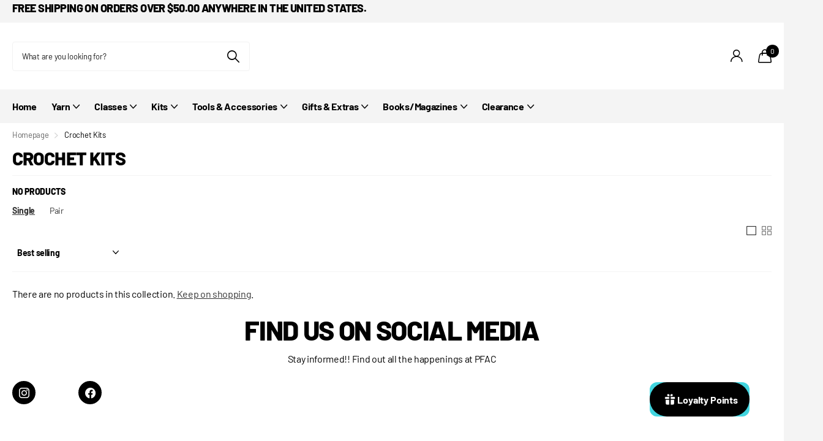

--- FILE ---
content_type: text/css
request_url: https://prairiefberarts.com/cdn/shop/t/20/assets/screen-settings.css?v=62830584775607647721759333174
body_size: 6607
content:
@font-face{font-family:Barlow;font-weight:800;font-style:normal;font-display:swap;src:url(//prairiefberarts.com/cdn/fonts/barlow/barlow_n8.b626aaae1ccd3d041eadc7b1698cddd6c6e1a1be.woff2?h1=cHJhaXJpZS1maWJlci1hcnRzLWNlbnRlci5hY2NvdW50Lm15c2hvcGlmeS5jb20&h2=cHJhaXJpZWZiZXJhcnRzLmNvbQ&h3=cHJhaXJpZWZpYmVyYXJ0cy5zaG9w&hmac=ea2c8f04a20873226c521bfddcff89f82dcf879f4cef30d9b372eb038bf52c82) format("woff2"),url(//prairiefberarts.com/cdn/fonts/barlow/barlow_n8.1bf215001985940b35ef11f18a7d3d9997210d4c.woff?h1=cHJhaXJpZS1maWJlci1hcnRzLWNlbnRlci5hY2NvdW50Lm15c2hvcGlmeS5jb20&h2=cHJhaXJpZWZiZXJhcnRzLmNvbQ&h3=cHJhaXJpZWZpYmVyYXJ0cy5zaG9w&hmac=2cb91271f5bf299fdc2906d9566ba6bba9d3c8caf8082125e05937baa6320f51) format("woff")}@font-face{font-family:Merriweather;font-weight:400;font-style:normal;font-display:swap;src:url(//prairiefberarts.com/cdn/fonts/merriweather/merriweather_n4.349a72bc63b970a8b7f00dc33f5bda2ec52f79cc.woff2?h1=cHJhaXJpZS1maWJlci1hcnRzLWNlbnRlci5hY2NvdW50Lm15c2hvcGlmeS5jb20&h2=cHJhaXJpZWZiZXJhcnRzLmNvbQ&h3=cHJhaXJpZWZpYmVyYXJ0cy5zaG9w&hmac=2177ef2a43c17eacc45f5999c6b3ffdb32a266275760c175e8321a15c853bf8b) format("woff2"),url(//prairiefberarts.com/cdn/fonts/merriweather/merriweather_n4.5a396c75a89c25b516c9d3cb026490795288d821.woff?h1=cHJhaXJpZS1maWJlci1hcnRzLWNlbnRlci5hY2NvdW50Lm15c2hvcGlmeS5jb20&h2=cHJhaXJpZWZiZXJhcnRzLmNvbQ&h3=cHJhaXJpZWZpYmVyYXJ0cy5zaG9w&hmac=627111f1f07ab5e5ae41d51166e635adf5c64cb9c70f9f3f3f209a981411ea99) format("woff")}@font-face{font-family:Barlow;font-weight:100;font-style:normal;font-display:swap;src:url(//prairiefberarts.com/cdn/fonts/barlow/barlow_n1.597955a7ac034dc379dc09eacf43a019c4def538.woff2?h1=cHJhaXJpZS1maWJlci1hcnRzLWNlbnRlci5hY2NvdW50Lm15c2hvcGlmeS5jb20&h2=cHJhaXJpZWZiZXJhcnRzLmNvbQ&h3=cHJhaXJpZWZpYmVyYXJ0cy5zaG9w&hmac=9fa0b095d5741f5aff5555164c6ad8b0bfc5e71a84d74dd51f7aceae47217c02) format("woff2"),url(//prairiefberarts.com/cdn/fonts/barlow/barlow_n1.e7b7380f0fb620b65782605e304e5c842567b31a.woff?h1=cHJhaXJpZS1maWJlci1hcnRzLWNlbnRlci5hY2NvdW50Lm15c2hvcGlmeS5jb20&h2=cHJhaXJpZWZiZXJhcnRzLmNvbQ&h3=cHJhaXJpZWZpYmVyYXJ0cy5zaG9w&hmac=bb7892ca5633318a196b19e27a1636ccf3ead36fdf3ec1fe94fe5e2722b515f9) format("woff")}@font-face{font-family:Barlow;font-weight:200;font-style:normal;font-display:swap;src:url(//prairiefberarts.com/cdn/fonts/barlow/barlow_n2.cdae7c462a8a7035bec0f8f3f2e3e60653200850.woff2?h1=cHJhaXJpZS1maWJlci1hcnRzLWNlbnRlci5hY2NvdW50Lm15c2hvcGlmeS5jb20&h2=cHJhaXJpZWZiZXJhcnRzLmNvbQ&h3=cHJhaXJpZWZpYmVyYXJ0cy5zaG9w&hmac=4df4cec151ae198bd4d2221853b603b52c2a7d9dc21de195d70bea30b0cc91de) format("woff2"),url(//prairiefberarts.com/cdn/fonts/barlow/barlow_n2.22bd80dbda610ecb7dce4d541f398575b289bbb6.woff?h1=cHJhaXJpZS1maWJlci1hcnRzLWNlbnRlci5hY2NvdW50Lm15c2hvcGlmeS5jb20&h2=cHJhaXJpZWZiZXJhcnRzLmNvbQ&h3=cHJhaXJpZWZpYmVyYXJ0cy5zaG9w&hmac=932b4a3a22a6c37602b9d122034e60c6978a25dce901c2c4a1af2babcb4483d1) format("woff")}@font-face{font-family:Barlow;font-weight:300;font-style:normal;font-display:swap;src:url(//prairiefberarts.com/cdn/fonts/barlow/barlow_n3.206528b4d5c1d7c8b773c9376794cb533f489be9.woff2?h1=cHJhaXJpZS1maWJlci1hcnRzLWNlbnRlci5hY2NvdW50Lm15c2hvcGlmeS5jb20&h2=cHJhaXJpZWZiZXJhcnRzLmNvbQ&h3=cHJhaXJpZWZpYmVyYXJ0cy5zaG9w&hmac=298e3a8d0eacb454163b1f5db62853c308aba532f5a560b906a0c3e611ea6ffc) format("woff2"),url(//prairiefberarts.com/cdn/fonts/barlow/barlow_n3.a544de05c3416237e224288914a6a613a71847c4.woff?h1=cHJhaXJpZS1maWJlci1hcnRzLWNlbnRlci5hY2NvdW50Lm15c2hvcGlmeS5jb20&h2=cHJhaXJpZWZiZXJhcnRzLmNvbQ&h3=cHJhaXJpZWZpYmVyYXJ0cy5zaG9w&hmac=4f517b72df66ae1b4a7bdf201712e95bd17a8777017b57958061236458001eef) format("woff")}@font-face{font-family:Barlow;font-weight:400;font-style:normal;font-display:swap;src:url(//prairiefberarts.com/cdn/fonts/barlow/barlow_n4.038c60d7ea9ddb238b2f64ba6f463ba6c0b5e5ad.woff2?h1=cHJhaXJpZS1maWJlci1hcnRzLWNlbnRlci5hY2NvdW50Lm15c2hvcGlmeS5jb20&h2=cHJhaXJpZWZiZXJhcnRzLmNvbQ&h3=cHJhaXJpZWZpYmVyYXJ0cy5zaG9w&hmac=efd0db2c9d6e0005737ea168a23bf965fe02ed9e571afb1616bbd9f246ebf033) format("woff2"),url(//prairiefberarts.com/cdn/fonts/barlow/barlow_n4.074a9f2b990b38aec7d56c68211821e455b6d075.woff?h1=cHJhaXJpZS1maWJlci1hcnRzLWNlbnRlci5hY2NvdW50Lm15c2hvcGlmeS5jb20&h2=cHJhaXJpZWZiZXJhcnRzLmNvbQ&h3=cHJhaXJpZWZpYmVyYXJ0cy5zaG9w&hmac=4c245028b8311b538b8bfca3077f3be0d1a1be52b7241f7c015dfffe12a02932) format("woff")}@font-face{font-family:Barlow;font-weight:500;font-style:normal;font-display:swap;src:url(//prairiefberarts.com/cdn/fonts/barlow/barlow_n5.a193a1990790eba0cc5cca569d23799830e90f07.woff2?h1=cHJhaXJpZS1maWJlci1hcnRzLWNlbnRlci5hY2NvdW50Lm15c2hvcGlmeS5jb20&h2=cHJhaXJpZWZiZXJhcnRzLmNvbQ&h3=cHJhaXJpZWZpYmVyYXJ0cy5zaG9w&hmac=071e907fd2b1cb81c524ef9ecb22ec6845d7ddeafd3f669683a1086dcf3c05c5) format("woff2"),url(//prairiefberarts.com/cdn/fonts/barlow/barlow_n5.ae31c82169b1dc0715609b8cc6a610b917808358.woff?h1=cHJhaXJpZS1maWJlci1hcnRzLWNlbnRlci5hY2NvdW50Lm15c2hvcGlmeS5jb20&h2=cHJhaXJpZWZiZXJhcnRzLmNvbQ&h3=cHJhaXJpZWZpYmVyYXJ0cy5zaG9w&hmac=1b0d94c0f19467bc7f2aa7452b3905850ae16c0423d4f886ad5236539ebfc6ef) format("woff")}@font-face{font-family:Barlow;font-weight:600;font-style:normal;font-display:swap;src:url(//prairiefberarts.com/cdn/fonts/barlow/barlow_n6.329f582a81f63f125e63c20a5a80ae9477df68e1.woff2?h1=cHJhaXJpZS1maWJlci1hcnRzLWNlbnRlci5hY2NvdW50Lm15c2hvcGlmeS5jb20&h2=cHJhaXJpZWZiZXJhcnRzLmNvbQ&h3=cHJhaXJpZWZpYmVyYXJ0cy5zaG9w&hmac=839a591631053282e13e36d2fe53aa6ce98c07b499797488382c96e5703426c4) format("woff2"),url(//prairiefberarts.com/cdn/fonts/barlow/barlow_n6.0163402e36247bcb8b02716880d0b39568412e9e.woff?h1=cHJhaXJpZS1maWJlci1hcnRzLWNlbnRlci5hY2NvdW50Lm15c2hvcGlmeS5jb20&h2=cHJhaXJpZWZiZXJhcnRzLmNvbQ&h3=cHJhaXJpZWZpYmVyYXJ0cy5zaG9w&hmac=dc03587ade9d36da1448d1713f90a53b70a0061b4fae6aa5d563bf7c6218763d) format("woff")}@font-face{font-family:Barlow;font-weight:700;font-style:normal;font-display:swap;src:url(//prairiefberarts.com/cdn/fonts/barlow/barlow_n7.691d1d11f150e857dcbc1c10ef03d825bc378d81.woff2?h1=cHJhaXJpZS1maWJlci1hcnRzLWNlbnRlci5hY2NvdW50Lm15c2hvcGlmeS5jb20&h2=cHJhaXJpZWZiZXJhcnRzLmNvbQ&h3=cHJhaXJpZWZpYmVyYXJ0cy5zaG9w&hmac=bd5286b203477a5a16e4e2091656941447cfe167aa126e5eb88186419eb5e11e) format("woff2"),url(//prairiefberarts.com/cdn/fonts/barlow/barlow_n7.4fdbb1cb7da0e2c2f88492243ffa2b4f91924840.woff?h1=cHJhaXJpZS1maWJlci1hcnRzLWNlbnRlci5hY2NvdW50Lm15c2hvcGlmeS5jb20&h2=cHJhaXJpZWZiZXJhcnRzLmNvbQ&h3=cHJhaXJpZWZpYmVyYXJ0cy5zaG9w&hmac=c9fb84e1ed07e9e1d1fd98550acea61bc9563ce6cb0901fa16242c8d6a8b166e) format("woff")}@font-face{font-family:Barlow;font-weight:800;font-style:normal;font-display:swap;src:url(//prairiefberarts.com/cdn/fonts/barlow/barlow_n8.b626aaae1ccd3d041eadc7b1698cddd6c6e1a1be.woff2?h1=cHJhaXJpZS1maWJlci1hcnRzLWNlbnRlci5hY2NvdW50Lm15c2hvcGlmeS5jb20&h2=cHJhaXJpZWZiZXJhcnRzLmNvbQ&h3=cHJhaXJpZWZpYmVyYXJ0cy5zaG9w&hmac=ea2c8f04a20873226c521bfddcff89f82dcf879f4cef30d9b372eb038bf52c82) format("woff2"),url(//prairiefberarts.com/cdn/fonts/barlow/barlow_n8.1bf215001985940b35ef11f18a7d3d9997210d4c.woff?h1=cHJhaXJpZS1maWJlci1hcnRzLWNlbnRlci5hY2NvdW50Lm15c2hvcGlmeS5jb20&h2=cHJhaXJpZWZiZXJhcnRzLmNvbQ&h3=cHJhaXJpZWZpYmVyYXJ0cy5zaG9w&hmac=2cb91271f5bf299fdc2906d9566ba6bba9d3c8caf8082125e05937baa6320f51) format("woff")}@font-face{font-family:Barlow;font-weight:900;font-style:normal;font-display:swap;src:url(//prairiefberarts.com/cdn/fonts/barlow/barlow_n9.0641981c454b3fc3d4db37ebaaf1fec3bc17cc2a.woff2?h1=cHJhaXJpZS1maWJlci1hcnRzLWNlbnRlci5hY2NvdW50Lm15c2hvcGlmeS5jb20&h2=cHJhaXJpZWZiZXJhcnRzLmNvbQ&h3=cHJhaXJpZWZpYmVyYXJ0cy5zaG9w&hmac=931d6aa2a2d61adfb20e8ce3f89b9bd4eda742c97cc9b56010a46784b66f4ef3) format("woff2"),url(//prairiefberarts.com/cdn/fonts/barlow/barlow_n9.888138f2a8741799caa670e6fd6e11a45720c1ae.woff?h1=cHJhaXJpZS1maWJlci1hcnRzLWNlbnRlci5hY2NvdW50Lm15c2hvcGlmeS5jb20&h2=cHJhaXJpZWZiZXJhcnRzLmNvbQ&h3=cHJhaXJpZWZpYmVyYXJ0cy5zaG9w&hmac=9021b09468e25110c16f019fe74fe103a8698f21450351ce2700e1c631df4f81) format("woff")}@font-face{font-family:Merriweather;font-weight:300;font-style:normal;font-display:swap;src:url(//prairiefberarts.com/cdn/fonts/merriweather/merriweather_n3.8efef2c2243446146bbec5861b8d971319141ed0.woff2?h1=cHJhaXJpZS1maWJlci1hcnRzLWNlbnRlci5hY2NvdW50Lm15c2hvcGlmeS5jb20&h2=cHJhaXJpZWZiZXJhcnRzLmNvbQ&h3=cHJhaXJpZWZpYmVyYXJ0cy5zaG9w&hmac=2275577833194183cd8337226342579c1a5ad530a6cf4cd8241c1a8da918346c) format("woff2"),url(//prairiefberarts.com/cdn/fonts/merriweather/merriweather_n3.7c74617d1442a7324436bf598f2e8d3f9a77c046.woff?h1=cHJhaXJpZS1maWJlci1hcnRzLWNlbnRlci5hY2NvdW50Lm15c2hvcGlmeS5jb20&h2=cHJhaXJpZWZiZXJhcnRzLmNvbQ&h3=cHJhaXJpZWZpYmVyYXJ0cy5zaG9w&hmac=baf72b1159f7ecae44f610ea92bb4367f1e3c8ad2134563e8852ba4a8dd70180) format("woff")}@font-face{font-family:Merriweather;font-weight:400;font-style:normal;font-display:swap;src:url(//prairiefberarts.com/cdn/fonts/merriweather/merriweather_n4.349a72bc63b970a8b7f00dc33f5bda2ec52f79cc.woff2?h1=cHJhaXJpZS1maWJlci1hcnRzLWNlbnRlci5hY2NvdW50Lm15c2hvcGlmeS5jb20&h2=cHJhaXJpZWZiZXJhcnRzLmNvbQ&h3=cHJhaXJpZWZpYmVyYXJ0cy5zaG9w&hmac=2177ef2a43c17eacc45f5999c6b3ffdb32a266275760c175e8321a15c853bf8b) format("woff2"),url(//prairiefberarts.com/cdn/fonts/merriweather/merriweather_n4.5a396c75a89c25b516c9d3cb026490795288d821.woff?h1=cHJhaXJpZS1maWJlci1hcnRzLWNlbnRlci5hY2NvdW50Lm15c2hvcGlmeS5jb20&h2=cHJhaXJpZWZiZXJhcnRzLmNvbQ&h3=cHJhaXJpZWZpYmVyYXJ0cy5zaG9w&hmac=627111f1f07ab5e5ae41d51166e635adf5c64cb9c70f9f3f3f209a981411ea99) format("woff")}@font-face{font-family:Merriweather;font-weight:500;font-style:normal;font-display:swap;src:url(//prairiefberarts.com/cdn/fonts/merriweather/merriweather_n5.115fee843491d81abb9c9059507874cb55bd8c69.woff2?h1=cHJhaXJpZS1maWJlci1hcnRzLWNlbnRlci5hY2NvdW50Lm15c2hvcGlmeS5jb20&h2=cHJhaXJpZWZiZXJhcnRzLmNvbQ&h3=cHJhaXJpZWZpYmVyYXJ0cy5zaG9w&hmac=c32de8109fb8b60d0068170e8c86b94db42a19acd24ebb99935c0d5a158148c9) format("woff2"),url(//prairiefberarts.com/cdn/fonts/merriweather/merriweather_n5.f5eab3901bf9b799e13f052e093d390906f24b0c.woff?h1=cHJhaXJpZS1maWJlci1hcnRzLWNlbnRlci5hY2NvdW50Lm15c2hvcGlmeS5jb20&h2=cHJhaXJpZWZiZXJhcnRzLmNvbQ&h3=cHJhaXJpZWZpYmVyYXJ0cy5zaG9w&hmac=3705179c8bb97ee33b1c5ea35379e5da7cef584abe3aa02cb21136add8629edc) format("woff")}@font-face{font-family:Merriweather;font-weight:600;font-style:normal;font-display:swap;src:url(//prairiefberarts.com/cdn/fonts/merriweather/merriweather_n6.82bc6d87b680213711c5072b50cd1af8bff284e0.woff2?h1=cHJhaXJpZS1maWJlci1hcnRzLWNlbnRlci5hY2NvdW50Lm15c2hvcGlmeS5jb20&h2=cHJhaXJpZWZiZXJhcnRzLmNvbQ&h3=cHJhaXJpZWZpYmVyYXJ0cy5zaG9w&hmac=0c43457e6de7f07f4e8aa054fa4a7e672220bef06016e810f8b9b5387c979dac) format("woff2"),url(//prairiefberarts.com/cdn/fonts/merriweather/merriweather_n6.cebe20d16fc36d803dd3e0a65f3ba958ff58f417.woff?h1=cHJhaXJpZS1maWJlci1hcnRzLWNlbnRlci5hY2NvdW50Lm15c2hvcGlmeS5jb20&h2=cHJhaXJpZWZiZXJhcnRzLmNvbQ&h3=cHJhaXJpZWZpYmVyYXJ0cy5zaG9w&hmac=03675d77b2867dc5c75f4dcde42fadf2524250af20d72391431cda8e0e0afcb0) format("woff")}@font-face{font-family:Merriweather;font-weight:700;font-style:normal;font-display:swap;src:url(//prairiefberarts.com/cdn/fonts/merriweather/merriweather_n7.19270b7a7a551caaabc4ca9d96160fde1ff78390.woff2?h1=cHJhaXJpZS1maWJlci1hcnRzLWNlbnRlci5hY2NvdW50Lm15c2hvcGlmeS5jb20&h2=cHJhaXJpZWZiZXJhcnRzLmNvbQ&h3=cHJhaXJpZWZpYmVyYXJ0cy5zaG9w&hmac=fb46b7a078cc3a60e4af318b0deca5f88fc37544759e1bdad5efa974dc126aae) format("woff2"),url(//prairiefberarts.com/cdn/fonts/merriweather/merriweather_n7.cd38b457ece1a89976a4da2d642ece091dc8235f.woff?h1=cHJhaXJpZS1maWJlci1hcnRzLWNlbnRlci5hY2NvdW50Lm15c2hvcGlmeS5jb20&h2=cHJhaXJpZWZiZXJhcnRzLmNvbQ&h3=cHJhaXJpZWZpYmVyYXJ0cy5zaG9w&hmac=9c3573a80b3c2932028f014870bb682913dbd9d3a77bffd46c44cc4f02617ae9) format("woff")}@font-face{font-family:Merriweather;font-weight:800;font-style:normal;font-display:swap;src:url(//prairiefberarts.com/cdn/fonts/merriweather/merriweather_n8.db1c18b7a6910c812be7835a8440f66f86ec52dc.woff2?h1=cHJhaXJpZS1maWJlci1hcnRzLWNlbnRlci5hY2NvdW50Lm15c2hvcGlmeS5jb20&h2=cHJhaXJpZWZiZXJhcnRzLmNvbQ&h3=cHJhaXJpZWZpYmVyYXJ0cy5zaG9w&hmac=29c74222ba65e51221108ebf90c86b1487aba76b912d24ad00317eacdacc0550) format("woff2"),url(//prairiefberarts.com/cdn/fonts/merriweather/merriweather_n8.4ed7b8905e7457694054307671b44fb56523c335.woff?h1=cHJhaXJpZS1maWJlci1hcnRzLWNlbnRlci5hY2NvdW50Lm15c2hvcGlmeS5jb20&h2=cHJhaXJpZWZiZXJhcnRzLmNvbQ&h3=cHJhaXJpZWZpYmVyYXJ0cy5zaG9w&hmac=179689d3769a013c0ef4954305a2583bc781e73c5b53cc9f443dc82cbcd6c98e) format("woff")}@font-face{font-family:Merriweather;font-weight:900;font-style:normal;font-display:swap;src:url(//prairiefberarts.com/cdn/fonts/merriweather/merriweather_n9.d39b172ceda044827996922d8e2836d8e34e6e3d.woff2?h1=cHJhaXJpZS1maWJlci1hcnRzLWNlbnRlci5hY2NvdW50Lm15c2hvcGlmeS5jb20&h2=cHJhaXJpZWZiZXJhcnRzLmNvbQ&h3=cHJhaXJpZWZpYmVyYXJ0cy5zaG9w&hmac=2252442b6bd86437a4d73cd6a78a4b53159dcc921069f6379f3b4512c85262ab) format("woff2"),url(//prairiefberarts.com/cdn/fonts/merriweather/merriweather_n9.9d9b0920285700810249f3cb1069f9a779117e89.woff?h1=cHJhaXJpZS1maWJlci1hcnRzLWNlbnRlci5hY2NvdW50Lm15c2hvcGlmeS5jb20&h2=cHJhaXJpZWZiZXJhcnRzLmNvbQ&h3=cHJhaXJpZWZpYmVyYXJ0cy5zaG9w&hmac=6e30711c23d4d29d9d1b1a9e25772e1b5fb5db99cfd8fab49ae24f990d81c21b) format("woff")}@font-face{font-family:Merriweather;font-weight:400;font-style:italic;font-display:swap;src:url(//prairiefberarts.com/cdn/fonts/merriweather/merriweather_i4.f5b9cf70acd5cd4d838a0ca60bf8178b62cb1301.woff2?h1=cHJhaXJpZS1maWJlci1hcnRzLWNlbnRlci5hY2NvdW50Lm15c2hvcGlmeS5jb20&h2=cHJhaXJpZWZiZXJhcnRzLmNvbQ&h3=cHJhaXJpZWZpYmVyYXJ0cy5zaG9w&hmac=6d3c228d7857507bdd507b134b61432540611606b1f2e7cec3cb167aa2f13cac) format("woff2"),url(//prairiefberarts.com/cdn/fonts/merriweather/merriweather_i4.946cfa27ccfc2ba1850f3e8d4115a49e1be34578.woff?h1=cHJhaXJpZS1maWJlci1hcnRzLWNlbnRlci5hY2NvdW50Lm15c2hvcGlmeS5jb20&h2=cHJhaXJpZWZiZXJhcnRzLmNvbQ&h3=cHJhaXJpZWZpYmVyYXJ0cy5zaG9w&hmac=3abe36fd47b2544837c1f3f03961665e8ccc650cc9f9ace57d76f0173a14f445) format("woff")}@font-face{font-family:Merriweather;font-weight:700;font-style:italic;font-display:swap;src:url(//prairiefberarts.com/cdn/fonts/merriweather/merriweather_i7.f0c0f7ed3a3954dab58b704b14a01616fb5b0c9b.woff2?h1=cHJhaXJpZS1maWJlci1hcnRzLWNlbnRlci5hY2NvdW50Lm15c2hvcGlmeS5jb20&h2=cHJhaXJpZWZiZXJhcnRzLmNvbQ&h3=cHJhaXJpZWZpYmVyYXJ0cy5zaG9w&hmac=21fa94cf425e4336103cd0f9342cfdbbffb647bb720f5a3dba22b112f05625f5) format("woff2"),url(//prairiefberarts.com/cdn/fonts/merriweather/merriweather_i7.0563ab59ca3ecf64e1fcde02f520f39dcec40efd.woff?h1=cHJhaXJpZS1maWJlci1hcnRzLWNlbnRlci5hY2NvdW50Lm15c2hvcGlmeS5jb20&h2=cHJhaXJpZWZiZXJhcnRzLmNvbQ&h3=cHJhaXJpZWZpYmVyYXJ0cy5zaG9w&hmac=9c83e3c27eb1c54bf74b439286b4a849f40368fac3326f914c2c752792a9d6b5) format("woff")}@font-face{font-family:i;src:url(//prairiefberarts.com/cdn/shop/t/20/assets/xclusive.woff2?v=96946264402571190891706414724) format("woff2"),url(//prairiefberarts.com/cdn/shop/t/20/assets/xclusive.woff?v=150822884221574222151706414724) format("woff");font-display:swap}:root{--secondary_text: var(--white);--secondary_bg: #333333;--secondary_bg_dark: #1a1a1a;--secondary_bg_fade: #4d4d4d;--secondary_fg: var(--secondary_text);--secondary_btn_text: #ffffff;--secondary_bg_btn: #000000;--secondary_bg_btn_dark: #000000;--secondary_bg_btn_fade: #1a1a1a;--tertiary_text: #ffffff;--tertiary_bg: #000000;--tertiary_bg_dark: #000000;--tertiary_bg_fade: #1a1a1a;--tertiary_fg: var(--tertiary_text);--quaternary_text: #ffffff;--quaternary_bg: #303030;--quaternary_bg_dark: #171717;--quaternary_bg_fade: #4a4a4a;--quaternary_fg: var(--quaternary_text);--custom_top_search_bg:var(--body_bg);--custom_input_fg: #000000;--alert_error: #e41717;--alert_valid: #64cd82;--lime: #64cd82;--gallery: #f4f4f4;--sand: #f4f4f4;--product_label_bg: #000000;--product_label_bg_dark:#000000;--product_label_text: #ffffff;--sale_label_bg: #e41717;--sale_label_bg_dark: #cd1515;--sale_label_text: #ffffff;--product_label_bg_custom: #2dc7ef;--product_label_text_custom: #ffffff;--positive_bg: #64cd82;--positive_bg_dark: #51c772;--positive_fg: var(--white);--price_color: #030303;--price_color_old: #e41717;--primary_text: var(--black);--primary_text_h: var(--black);--primary_text_rgba: rgb(0, 0, 0);--body_bg: #ffffff;--breadcrumbs_fz: 13px;--main_ff_h: Barlow, sans-serif;--main_fw_h: 800;--main_fw_h_strong: 700;--main_fw_bold: var(--main_fw_strong);--main_fs_h: normal;--main_ls_h: -.03em;--main_tt_h: uppercase;--main_lh_h: 1.05;--main_ff: var(--main_ff_h);--main_fs: var(--main_fs_h);--main_tt: none;--main_fw: 400;--main_fw_strong: 700;--main_ls: -.02em;--main_lh: 1.5;--main_fz: 16px;--main_h1: 70px;--main_h2: 44px;--main_h3: 30px;--main_h4: 24px;--main_h_small: 18px;--mob_h1: 38px;--mob_h2: 28px;--mob_h3: 20px;--mob_h4: 18px;--mob_h5: 16px;--mob_h_small: 16px;--mob_fz: 13px;--btn_fz_mob: 16px;--btn_ff: var(--main_ff_h);--btn_fs: var(--main_fs_h);--btn_fw: 700;--btn_fz: 16px;--btn_tt: none;--btn_ls: -.01em;--btn_bd: 2px;--btn_br: 32px;--btn_pv: 16px;--btn_ph: 23px;--price_ff: var(--main_ff_h);--price_fs: var(--main_fs_h);--price_fw: 600;--b2i: 4px;--b2p: 5px;--glw: 1400px;--ratio: 1}.l4pr{--ratio: 1}@media only screen and (max-width: 760px){:root{--main_mr: 20px;--size_70_f: 12vw;--main_fz: var(--mob_fz);--btn_fz: var(--btn_fz_mob);--main_h_small: var(--size_13_f);--main_h1: var(--mob_h1);--main_h2: var(--mob_h2);--main_h3: var(--mob_h3);--main_h4: var(--mob_h4);--main_h5: var(--mob_h5);--main_h6: var(--mob_h6);--main_lead: var(--mob_lead);--b2p: 0px}}:root{--white: #FFFFFF;--white_bg: var(--white);--white_bg_dark: #f2f2f2;--white_bg_var: var(--white_bg);--white_fg: var(--black);--white_pl: #1a1a1a;--white_btn_bg: var(--accent_bg);--white_btn_bg_dark: #212121;--white_btn_fg: var(--accent_fg);--black: #000000;--black_bg: var(--black);--black_bg_dark: #000000;--black_bg_var: #0d0d0d;--black_fg: var(--white);--black_pl: #ffffff;--black_btn_bg: var(--accent_bg);--black_btn_bg_dark: #212121;--black_btn_fg: var(--accent_fg);--light: #f4f4f4;--light_bg: var(--light);--light_bg_dark: #e7e7e7;--light_bg_var: #e7e7e7;--light_fg: var(--black);--light_pl: #1a1a1a;--light_btn_bg: var(--accent_bg);--light_btn_bg_dark: #212121;--light_btn_fg: var(--accent_fg);--light_2: #e5dbed;--light_2_bg: var(--light_2);--light_2_bg_dark: #d9cae4;--light_2_bg_var: #d9cae4;--light_2_fg: var(--black);--light_2_pl: #1a1a1a;--light_2_btn_bg: var(--dark);--light_2_btn_bg_dark:#000000;--light_2_btn_fg: var(--accent_fg);--accent: #333333;--accent_bg: var(--accent);--accent_bg_dark: #262626;--accent_bg_var: #262626;--accent_fg: var(--white);--accent_pl: #ffffff;--accent_btn_bg: var(--accent_fg);--accent_btn_bg_dark: #ededed;--accent_btn_fg: var(--accent_bg);--dark: #000000;--dark_bg: var(--dark);--dark_bg_dark: #000000;--dark_bg_var: #0d0d0d;--dark_fg: var(--white);--dark_pl: #ffffff;--dark_btn_bg: var(--accent_bg);--dark_btn_bg_dark: #212121;--dark_btn_fg: var(--accent_fg);--light_gradient: linear-gradient(115deg, rgba(80, 167, 148, 1), rgba(246, 238, 255, 1) 100%);--light_gradient_bg: var(--light_gradient);--light_btn_bg_dark: rgb(68, 143, 127);--dark_gradient: linear-gradient(346deg, rgba(156, 0, 98, 1) 4%, rgba(245, 0, 122, 1) 100%);--dark_gradient_bg: var(--dark_gradient);--dark_btn_bg_dark: rgb(120, 0, 76)}[class^=palette-white],[data-active-content*=palette-white]{--primary_bg: var(--white_bg);--primary_text: var(--white_fg);--secondary_btn_text: var(--white_btn_fg);--secondary_bg_btn: var(--white_btn_bg);--secondary_bg_btn_dark: var(--white_btn_bg_dark)}[class^=palette-black],[data-active-content*=palette-black]{--primary_bg: var(--black_bg);--primary_text: var(--black_fg);--secondary_btn_text: var(--black_btn_fg);--secondary_bg_btn: var(--black_btn_bg);--secondary_bg_btn_dark: var(--black_btn_bg_dark)}[class^=palette-light],[data-active-content*=palette-light]{--primary_bg: var(--light_bg);--primary_text: var(--light_fg);--secondary_btn_text: var(--light_btn_fg);--secondary_bg_btn: var(--light_btn_bg);--secondary_bg_btn_dark: var(--light_btn_bg_dark)}[class^=palette-light_2],[data-active-content*=palette-light_2]{--primary_bg: var(--light_2_bg);--primary_text: var(--light_2_fg);--secondary_btn_text: var(--light_2_btn_fg);--secondary_bg_btn: var(--light_2_btn_bg);--secondary_bg_btn_dark: var(--light_2_btn_bg_dark)}[class^=palette-accent],[data-active-content*=palette-accent]{--primary_bg: var(--accent_bg);--primary_text: var(--accent_fg);--secondary_btn_text: var(--accent_btn_fg);--secondary_bg_btn: var(--accent_btn_bg);--secondary_bg_btn_dark: var(--accent_btn_bg_dark)}[class^=palette-dark],[data-active-content*=palette-dark]{--primary_bg: var(--dark_bg);--primary_text: var(--dark_fg);--secondary_btn_text: var(--dark_btn_fg);--secondary_bg_btn: var(--dark_btn_bg);--secondary_bg_btn_dark: var(--dark_btn_bg_dark)}.palette-light_gradient,[data-active-content*=palette-light_gradient]{--primary_bg: var(--light_gradient_bg)}.palette-dark_gradient,[data-active-content*=palette-dark_gradient]{--primary_bg: var(--dark_gradient_bg)}[class*=button-palette-white],[data-active-content*=button-palette-white]{--secondary_bg: var(--white_bg);--secondary_btn_text: var(--white_fg);--secondary_bg_btn: var(--white_bg);--secondary_bg_btn_dark: var(--white_bg_dark)}[class*=button-palette-black],[data-active-content*=button-palette-black]{--secondary_bg: var(--black_bg);--secondary_btn_text: var(--black_fg);--secondary_bg_btn: var(--black_bg);--secondary_bg_btn_dark: var(--black_bg_dark)}[class*=button-palette-light],[data-active-content*=button-palette-light]{--secondary_bg: var(--light_bg);--secondary_btn_text: var(--light_fg);--secondary_bg_btn: var(--light_bg);--secondary_bg_btn_dark: var(--light_bg_dark)}[class*=button-palette-light_2],[data-active-content*=button-palette-light_2]{--secondary_bg: var(--light_2_bg);--secondary_btn_text: var(--light_2_fg);--secondary_bg_btn: var(--light_2_bg);--secondary_bg_btn_dark: var(--light_2_bg_dark)}[class*=button-palette-accent],[data-active-content*=button-palette-accent]{--secondary_bg: var(--accent_bg);--secondary_btn_text: var(--accent_fg);--secondary_bg_btn: var(--accent_bg);--secondary_bg_btn_dark: var(--accent_bg_dark)}[class*=button-palette-dark],[data-active-content*=button-palette-dark]{--secondary_bg: var(--dark_bg);--secondary_btn_text: var(--dark_fg);--secondary_bg_btn: var(--dark_bg);--secondary_bg_btn_dark: var(--dark_bg_dark)}[class*=button-palette-buy_button],[data-active-content*=button-palette-buy_button]{--secondary_bg: var(--tertiary_bg);--secondary_btn_text: var(--tertiary_text);--secondary_bg_btn: var(--tertiary_bg);--secondary_bg_btn_dark: var(--tertiary_bg_dark)}[class*=text-palette-white],[data-active-content*=text-palette-white]{--primary_text: var(--white_bg)}[class*=text-palette-black],[data-active-content*=text-palette-black]{--primary_text: var(--black_bg)}[class*=text-palette-light],[data-active-content*=text-palette-light]{--primary_text: var(--light_bg)}[class*=text-palette-light_2],[data-active-content*=text-palette-light_2]{--primary_text: var(--light_2_bg)}[class*=text-palette-accent],[data-active-content*=text-palette-accent]{--primary_text: var(--accent_bg)}[class*=text-palette-dark],[data-active-content*=text-palette-dark]{--primary_text: var(--dark_bg)}[class*=text-palette-light_gradient],[data-active-content*=text-palette-light_gradient]{--primary_text: var(--light_gradient_bg)}[class*=text-palette-dark_gradient],[data-active-content*=text-palette-dark_gradient]{--primary_text: var(--dark_gradient)}[class*=text-palette-light_gradient],[data-active-content*=text-palette-light_gradient],[class*=text-palette-dark_gradient],[data-active-content*=text-palette-dark_gradient]{background:var(--primary_text);background-clip:text;-webkit-background-clip:text;text-fill-color:transparent;-webkit-text-fill-color:transparent}[class*=text-palette-],[data-active-content*=text-palette-]{--headings_text: var(--primary_text);--primary_text_h: var(--primary_text)}:not(button)[class*=button-palette-]{color:var(--secondary_bg)}[class^=palette-],[data-active-content*=palette-]{--secondary_bg_btn_fade: var(--secondary_bg_btn_dark);--second_btn_bg_fade: var(--second_btn_bg_dark);--headings_text: var(--primary_text)}.l4sc.strong[class*=button-palette] [class*=icon-]{color:var(--secondary_btn_text)}#root [class*=button-palette-] button[disabled]:before,#root [class*=button-palette-] button.disabled:before{--secondary_bg_fade: var(--secondary_bg_btn_dark)}.preorder-button{--secondary_btn_text: #ffffff;--secondary_bg_btn: #2dc7ef;--secondary_bg_btn_dark: #10afd9;--secondary_bg_btn_fade: #5cd4f3}#content>*:not([id$=main-404],[id$=main-collection],[id*=breadcrumbs]){position:relative;z-index:0}.module-color-palette[class^=palette-] .img-overlay,#background.module-color-palette[class^=palette-] .img-overlay{background:var(--primary_bg)}.module-color-palette[class^=palette-] h1,.module-color-palette[class^=palette-] h2,.module-color-palette[class^=palette-] h3,.module-color-palette[class^=palette-] h4,.module-color-palette[class^=palette-] h5,.module-color-palette[class^=palette-] h6{color:var(--headings_text)}.module-color-palette[class^=palette-]~.content h1,.module-color-palette[class^=palette-]~.content h2,.module-color-palette[class^=palette-]~.content h3,.module-color-palette[class^=palette-]~.content h4,.module-color-palette[class^=palette-]~.content h5,.module-color-palette[class^=palette-]~.content h6{color:var(--headings_text, var(--primary_text_h))}.module-color-palette[class^=palette-],.module-color-palette[class^=palette-] .swiper-button-next,.module-color-palette[class^=palette-] .swiper-button-prev{color:var(--primary_text)}.module-color-palette[class^=palette-]:before{background:var(--primary_bg)}[class^=palette-] button:not(.loading),[class^=palette-] input[type=button],[class^=palette-] input[type=reset],[class^=palette-] input[type=submit],[class^=palette-] .link-btn a:not(.loading){color:var(--secondary_btn_text)}[data-active-content*=palette-] .swiper-custom-pagination,[data-active-content*=palette-] .play-pause{color:var(--primary_text)}.m6bx[class^=palette-]>p,.m6bx[class^=palette-]>h2,.m6bx[class^=palette-] a,.m6bx[class^=palette-]>strong,.m6bx[class^=palette-]>em,.m6bx[class^=palette-]>ul{color:var(--primary_text)}.m6bx[class^=palette-] .l4cn.box a{color:var(--dark_bg)}.m6bx[class^=palette-]:before{background:var(--primary_bg)}.m6bx[class^=palette-].overlay:before{border:none}[data-whatin=mouse] .m6bx[class^=palette-] .l4cn li a:hover{color:var(--accent)}.m6as[class^=palette-]:before{background:var(--primary_bg)}.m6wd[class^=palette-]:not(.palette-white):not(.palette-light):not(.palette-light_2) .l4cu.box li>span:before{background:var(--white)}.m6wd[class^=palette-].numbers-accent .l4cu li>span{color:var(--accent)}.m6wd[class^=palette-] .l4ts.box li,.m6wd[class^=palette-] .l4ts.box .li{color:var(--black)}.m6wd[class^=palette-] .r6rt .rating>* .fill{background:none}.m6wd[class^=palette-] .l4ts .r6rt .rating>* .fill{color:var(--accent)}.l4ft.hover-out li[class^=palette-]:before{background:none}.l4al li[class^=palette-]:before{background:var(--primary_bg)}.l4al li[class^=palette-]:not(.palette-white):before{border-width:0}.m6bx.inline[class^=palette-]:not(.palette-white):before{border-width:0}select,.bv_atual,select:focus,#root .f8sr select,#root .f8sr select:focus{background-image:url("data:image/svg+xml,%3Csvg xmlns='http://www.w3.org/2000/svg' viewBox='0 0 9 5.7' style='enable-background:new 0 0 9 5.7' xml:space='preserve'%3E%3Cpath d='M8.4.2C8.2.1 8 0 7.8 0s-.3.1-.5.2L4.5 3 1.7.2C1.5.1 1.4 0 1.2 0S.8.1.6.2L.2.6C.1.8 0 1 0 1.2s.1.4.2.5L4 5.5c.1.1.3.2.5.2s.4-.1.5-.2l3.8-3.8c.1-.1.2-.3.2-.5S8.9.8 8.8.6L8.4.2z' style='fill:%23000000'/%3E%3C/svg%3E")}label span.text-end.hidden,#root span.f8pr-pickup.hidden{display:none}.image-compare figure{width:100%}@media only screen and (max-width: 62.5em){#root .l4ft.mobile-compact li:not(:first-child){border-left-width:var(--dist_a)}}[data-whatin=mouse] .l4cl .li:hover figure picture~picture{display:block}.l4ft figure video{transition-property:all;transition-duration:.4s;transition-timing-function:cubic-bezier(.4,0,.2,1);transition-delay:0s}#nav-bar.text-justify>ul>li.show-all,#nav.text-justify>ul>li.show-all{position:absolute;left:var(--lar0);right:var(--l0ra);top:0}@media only screen and (max-width: 47.5em){.mob-h1{font-size:var(--mob_h1)}.mob-h2{font-size:var(--mob_h2)}.mob-h3{font-size:var(--mob_h3)}.mob-h4{font-size:var(--mob_h4)}.mob-h5{font-size:var(--mob_h5)}}body,textarea,input,select,option{text-transform:var(--main_tt)}.ff-primary,.ff-primary-digit .simply-amount,.l4ft li>.content .ff-primary{font-family:Barlow,sans-serif;text-transform:uppercase;font-weight:var(--main_fw_h);font-style:normal;--main_fw_strong: var(--main_fw_h_strong);letter-spacing:-.03em}.ff-secondary,.ff-secondary-digit .simply-amount,.l4ft li>.content .ff-secondary{font-family:Merriweather,serif;text-transform:none;font-style:normal;--main_fw_strong: 700;letter-spacing:-.01em}.ff-primary p,.l4ft li>.content .ff-primary p,.ff-secondary p,.l4ft li>.content p .ff-secondary p{text-transform:none}.fw-100,.l4ft li>.content .fw-100{font-weight:100}.fw-200,.l4ft li>.content .fw-200{font-weight:200}.fw-300,.l4ft li>.content .fw-300{font-weight:300}.fw-400,.l4ft li>.content .fw-400{font-weight:400}.fw-500,.l4ft li>.content .fw-500{font-weight:500}.fw-600,.l4ft li>.content .fw-600{font-weight:600}.fw-700,.l4ft li>.content .fw-700{font-weight:700}.fw-800,.l4ft li>.content .fw-800{font-weight:800}.fw-900,.l4ft li>.content .fw-900{font-weight:900}.l4al.l4al-trustbadge img,.l4al.l4al-trustbadge svg{max-height:unset!important;width:85px}.l4ca.compact section{width:100%}@media only screen and (max-width: 47.5em){#root figure .link-btn.visible.mobile-text-end{-webkit-justify-content:flex-end;justify-content:flex-end}}.m6fr article.p0{padding-top:0;padding-bottom:0}.m6as.overlay.size-xl{--mih: 700px}@media only screen and (max-width: 760px){#root .l4ne.wide li{width:100%}#root .l4cl.mobile-scroll .swiper-wrapper .li .check.color li{width:auto!important}}@media only screen and (max-width: 1000px){#nav .m6cn{font-weight:400}}@media only screen and (min-width: 47.5em){.shopify-section-footer>div>.follow-on-shop{margin-left:30px}}.form-m-14>p{margin-bottom:14px}.l4ne h3,.l4ne h3>a{-webkit-hyphens:inherit;hyphens:inherit}.pickup.hidden{display:none}.l4cl .r6rt .rating-label,.l4in .r6rt .rating-label,.n6br li a,.l4rv .spr-review-footer a,.l4ne h3 .small{opacity:.6}.l4rv .spr-review-header-byline,.l4dr .r6rt .rating-label{color:var(--primary_text);opacity:.6}#root .datepicker-input{background-size:auto max(18px,calc(var(--input_h) - var(--main_fz) * 4))}.input-range{--custom_input_pl: var(--custom_input_fg)}.s1tt{margin-left:-14px}.f8pr .check.hidden{display:none}[data-whatin] .recommendation-modal__container h1,[data-whatin] .recommendation-modal__container h2,[data-whatin] .recommendation-modal__container h3,[data-whatin] .recommendation-modal__container h4,[data-whatin] .recommendation-modal__container h5,[data-whatin] .recommendation-modal__container h6,[data-whatin] .recommendation-modal__message,html .recommendation-modal__message{font-size:var(--main_h5)!important}@media only screen and (max-width: 760px){[dir=ltr] .l4cl.mobile-scroll[style*=--fixed_width]{padding-left:0}[dir=ltr] #root .l4cl.mobile-scroll[style*=--fixed_width] li:not(:last-child){margin-right:0}}.check input~label.disabled-style{color:var(--gray)}.bv_mainselect .bv_ul_inner .li.disabled-style .text{opacity:.53}[data-whatin=mouse] .check input:not([checked])~label.disabled-style:not([disabled]):hover:before{border-color:var(--custom_input_bd)}#root .check.box input~label.disabled-style img,#root .check.wide input~label.disabled-style~*{opacity:.35}#root .check.color input~label.disabled-style{border-color:var(--custom_input_bd)}#root .check.color input[checked]~label.disabled-style,#root .check.color input[checked]~label.disabled-style:after{border-color:var(--alert_error)}#root .check.color input~label.disabled-style:after{content:"";display:block;position:absolute;left:-10px;top:50%;right:-10px;width:auto;height:1px;margin-top:-.5px;border-top:1px solid var(--custom_input_bd);background:none;-webkit-transform:rotate(-45deg);transform:rotate(-45deg)}.align-end[style*="max-width:"]{margin-left:auto}@media only screen and (min-width: 761px){html:not(.mobile) .l4cl figure .check.color{background:#ffffffb3}}.product-card{--btn_fz: 13px;font-size:13px;--price_fz: 13px;--main_fz: 13px}@media only screen and (max-width: 760px){.product-card{--btn_fz: 13px;font-size:13px;--price_fz: 13px;--main_fz: 13px}}@media only screen and (max-width: 760px){#root .l4cl.category figure .link-btn{display:flex!important}#root .m6pr.align-labels-left .l4pr.s4wi:not(.slider-fraction)>.s1lb{left:0}.m6pr.align-labels-left .l4pr .swiper-outer>.m6bx-inside{left:0}}picture.slider.img-multiply-bg .swiper-slide>a:before{border-radius:var(--b2p);background:var(--gallery);content:"";display:block;overflow:hidden;position:absolute;left:0;top:0;right:0;bottom:0;z-index:-1;margin:0;text-align:left;text-indent:-3000em;direction:ltr}:root{--img_padding: 0%;--img_vertical_position: 0%}.l4pr li picture,#root .check.box label picture,#root .m6pe picture{overflow:hidden}.l4pr li picture img{position:absolute}#root .l4cl .product-card img,.l4pr img,.l4ca figure picture img,.l4ca.compact img,#root .m6pe picture img,#root .check.box label picture img{padding:var(--img_padding);top:var(--img_vertical_position)}.no-bd-radius{border-radius:0;--b2p: 0px;--b2r: 0px}.check figure{--b2p: var(--b2r)}.check figure.rounded{--b2r: 9999px}#root .check label.align-middle>i,.check label.align-middle figure{display:block;top:0;width:var(--img_s);height:var(--img_s);margin:5px 10px 5px 0;font-size:var(--img_s);line-height:1}.check label.align-middle{display:-webkit-box;display:-webkit-flex;display:-ms-flexbox;display:flex;-webkit-flex-wrap:wrap;flex-wrap:wrap;-webkit-align-items:center;align-items:center}.check{--box_size: calc(var(--main_fz) * 1.2857142857);--img_s: var(--box_size)}.check label.align-middle:before,.check label.align-middle:after{top:50%;margin-top:calc(0px - var(--box_size) * .5)}.check label.align-middle img{display:block;height:var(--img_s)!important}.check label.align-middle .size-xs{--img_s: var(--box_size)}.check label.align-middle .size-s{--img_s: 30px}.check label.align-middle .size-m{--img_s: 45px}.check label.align-middle .size-l{--img_s: 60px}.f8fl .check label.align-middle>span{opacity:1}@media only screen and (max-width: 1000px){.js .f8fl .toggle+.check label.align-middle,.js .f8fl .check input:checked~label.align-middle{display:-moz-box;display:-webkit-box;display:-webkit-flex;display:-ms-flexbox;display:flex}}
/*# sourceMappingURL=/cdn/shop/t/20/assets/screen-settings.css.map?v=62830584775607647721759333174 */


--- FILE ---
content_type: text/javascript
request_url: https://prairiefberarts.com/cdn/shop/t/20/assets/custom-async.js?v=67022023199871110421712675651
body_size: 29406
content:
var html_tag=document.documentElement,body_tag=document.getElementsByTagName("body")[0],footer_id=document.getElementsByClassName("shopify-section-footer")[0],nav_main,nav_id=document.getElementById("nav"),nav_bar_id=document.getElementById("nav-bar"),nav_user_id=document.getElementById("nav-user"),nav_top_id=document.getElementById("nav-top"),header_id=document.getElementsByClassName("shopify-section-header")[0],header_main=document.getElementById("header"),header_inner=document.getElementById("header-inner"),header_outer=document.getElementById("header-outer"),search_id=document.getElementById("search"),search_input,root_id=document.getElementById("root"),root_styles=document.querySelector(":root"),totop_id=document.getElementById("totop"),top_bar=document.getElementsByClassName("shopify-section-announcement-bar")[0],all_list_drop=document.querySelectorAll(".l4dr"),ne=document.querySelectorAll('a[aria-controls="nav"]'),evt,global_dir,changeEvent=new Event("change"),navEvt=new CustomEvent("nav"),navtopEvt=new CustomEvent("navTop"),stickyNavEvt=new CustomEvent("stickyNav"),searchEvt=new CustomEvent("search"),semanticInputEvt=new CustomEvent("semanticInput"),semanticSelectEvt=new CustomEvent("semanticSelect"),fancyboxEvt=new CustomEvent("fancybox"),productVariantsEvt=new CustomEvent("productVariants"),productcardVariantsEvt=new CustomEvent("productcardVariants"),stickyAddToCartEvt=new CustomEvent("stickyAddToCart"),productOptionsEvt=new CustomEvent("productOptions"),sellingplansEvt=new CustomEvent("sellingplans"),pickupAvailabilityEvt=new CustomEvent("pickupAvailability"),productBuybarBtnEvt=new CustomEvent("productBuybarBtn"),recommendedProductsEvt=new CustomEvent("recommendedProducts"),recentlyViewedProductsEvt=new CustomEvent("recentlyViewedProducts"),modulePanelEvt=new CustomEvent("modulePanel"),modulePanelAnchorEvt=new CustomEvent("modulePanelAnchor"),accordeonEvt=new CustomEvent("accordeon"),alertsEvt=new CustomEvent("alerts"),ratingsEvt=new CustomEvent("ratings"),mainProductSlideToEvt=new CustomEvent("mainProductSlideTo"),moduleFeaturedSlideToEvt=new CustomEvent("moduleFeaturedSlideTo"),listCollectionSliderUpdateEvt=new CustomEvent("listCollectionSliderUpdate"),showHideDataElementEvt=new CustomEvent("showHideDataElement"),listDropEvt=new CustomEvent("listDrop"),rangeSliderEvt=new CustomEvent("rangeSlider"),masonryEvt=new CustomEvent("masonry"),countdownEvt=new CustomEvent("countdown"),collectionSortEvt=new CustomEvent("collectionSort"),initFiltersEvt=new CustomEvent("initFilters"),collectionLoadMoreEvt=new CustomEvent("collectionLoadMore"),navAsideEvt=new CustomEvent("navAside"),gridListSwitchEvt=new CustomEvent("gridListSwitch"),mobileFiltersEvt=new CustomEvent("mobileFilters"),tooltipEvt=new CustomEvent("tooltip"),updateSlidersEvt=new CustomEvent("updateSliders"),popupsEvt=new CustomEvent("popups"),announcementEvt=new CustomEvent("announcement"),dataChangeEvt=new CustomEvent("dataChange"),removeSDCcssEvt=new CustomEvent("removeSDCcss"),schemeTooltipEvt=new CustomEvent("schemeTooltip"),listScrollableEvt=new CustomEvent("listScrollable"),imageCompareEvt=new CustomEvent("imageCompare"),inputDateEvt=new CustomEvent("inputDate"),listCartEvt=new CustomEvent("listCart"),heightLimitEvt=new CustomEvent("heightLimit"),hotspotsEvt=new CustomEvent("hotspots"),maqrueeEvt=new CustomEvent("maqruee"),bindInputEvt=new CustomEvent("bindInput"),formValidateEvt=new CustomEvent("formValidate"),shopTheLookDrawerEvt=new CustomEvent("shopTheLookDrawer");nav_bar_id?nav_main=nav_bar_id:nav_id&&(nav_main=nav_id),search_id&&(search_input=search_id.querySelectorAll("input")),html_tag.getAttribute("dir")==="rtl"?global_dir=["rtl",!1]:global_dir=["ltr",!0];function loadRes(u,c,i){"use strict";if(html_tag.classList.contains(i))return c(),!0;var s=document.createElement("script");return s.src=u,s.async=!0,s.onload=c,document.body.appendChild(s),html_tag.classList.contains(i)||html_tag.classList.add(i),!0}function close_dropdown(element){"use strict";return html_tag.classList.remove("user-form-active"),element.classList.contains("toggle")&&!element.classList.contains("mtoggle")?(element.classList.remove("toggle"),element.setAttribute("aria-expanded",!1),!0):!1}function assignIndex(em){"use strict";Array.from(em).forEach(function(el,index){el.style.zIndex=em.length-index})}function close_mobile_nav(){"use strict";html_tag.classList.remove("m2a","nav-hover"),Array.from(document.querySelectorAll('a[aria-controls="nav"]')).forEach(function(el){el.setAttribute("aria-expanded",!1)}),enquire.register("screen and (max-width: 1000px)",function(){Array.from(document.getElementById("nav").querySelectorAll("a")).forEach(function(el){el.setAttribute("tabindex",-1)})})}function remove_active_submenus(el){"use strict";Array.from(el).forEach(function(el2){el2.parentElement.classList.contains("toggle")&&(el2.parentElement.classList.remove("toggle"),el2.parentElement.setAttribute("aria-expanded",!1))})}function clear_mobile_nav(){nav_top_id&&remove_active_submenus(nav_top_id.querySelectorAll("a.toggle")),nav_user_id&&remove_active_submenus(nav_user_id.querySelectorAll("a.toggle")),nav_bar_id&&remove_active_submenus(nav_bar_id.querySelectorAll("a.toggle")),nav_id&&setTimeout(function(){Array.from(nav_id.querySelectorAll("a.toggle")).forEach(function(el){el.parentElement.classList.contains("toggle")&&el.parentElement.classList.remove("toggle")}),nav_id.hasAttribute("data-type")&&nav_id.removeAttribute("data-type"),Array.from(nav_id.querySelectorAll("li.mtoggle")).forEach(function(el){el.classList.remove("mtoggle")}),Array.from(nav_id.querySelectorAll("ul.ul-toggle")).forEach(function(el){el.classList.remove("ul-toggle")}),Array.from(nav_id.getElementsByClassName("header-before")).forEach(function(el){el.classList.remove("data-title-active")})},400)}function toggle_dropdowns(el,selector){"use strict";var j=document.querySelectorAll(selector),i;html_tag.classList.remove("user-form-active"),el.parentElement.classList.contains("toggle")?(el.parentElement.classList.remove("toggle"),el.parentElement.setAttribute("aria-expanded",!1),el.parentNode.classList.contains("has-form")&&!el.parentNode.classList.contains("currency")&&!el.parentNode.classList.contains("lang")&&html_tag.classList.remove("user-form-active")):(selector!==void 0&&Array.from(document.querySelectorAll(selector+" li.toggle")).forEach(function(em){em.classList.remove("toggle")}),el.parentNode.classList.contains("has-form")&&setTimeout(function(){html_tag.classList.add("user-form-active")},0),Array.from(el.closest("ul").children).forEach(function(el2){el2.classList.remove("toggle")}),el.parentElement.classList.add("toggle"),el.parentElement.setAttribute("aria-expanded",!0),el.parentElement.focus())}window.addEventListener("navTop",function(evt2){"use strict";var nav_id2=document.getElementById("nav"),nav_user_id2=document.getElementById("nav-user"),nav_top_id2=document.getElementById("nav-top"),header_id2=document.getElementsByClassName("shopify-section-header")[0];nav_top_id2?(Array.from(nav_top_id2.querySelectorAll("a.toggle")).forEach(function(el){function click_handler(el2){close_mobile_nav(),nav_id2&&remove_active_submenus(nav_id2.querySelectorAll("a.toggle")),nav_user_id2&&remove_active_submenus(nav_user_id2.querySelectorAll("a.toggle")),toggle_dropdowns(el2)}el.addEventListener("click",function(e){click_handler(el),e.preventDefault()}),el.addEventListener("keyup",function(e){e.key===" "&&(click_handler(el),e.preventDefault())}),isMobile||el.nextElementSibling!==null&&el.nextElementSibling.addEventListener("mouseleave",function(){close_dropdown(el.parentElement)})}),nav_id2&&nav_top_id2&&Array.from(nav_top_id2.querySelectorAll("ul[data-type]")).forEach(function(el){var clone_me=el.cloneNode(!0);clone_me.classList.add("nav-top"),nav_id2.appendChild(clone_me)}),html_tag.classList.contains("t1nt")||html_tag.classList.remove("t1nt")):html_tag.classList.contains("t1nt")||html_tag.classList.add("t1nt")}),window.dispatchEvent(navtopEvt);function customMega(){"use strict";nav_main&&root_styles.style.setProperty("--mega_nav_mah",window.innerHeight-nav_main.getBoundingClientRect().bottom+"px")}function nav_burger(){"use strict";html_tag.classList.add("has-nav"),Array.from(nav_id.querySelectorAll("a.toggle")).forEach(function(el){el.parentElement.classList.remove("toggle")}),nav_top_id&&remove_active_submenus(nav_top_id.querySelectorAll("a.toggle")),nav_user_id&&remove_active_submenus(nav_user_id.querySelectorAll("a.toggle")),nav_bar_id&&remove_active_submenus(nav_bar_id.querySelectorAll("a.toggle")),html_tag.classList.remove("nav-hover"),html_tag.classList.contains("m2a")?close_mobile_nav():(customMega(),html_tag.classList.add("m2a"),html_tag.classList.remove("search-compact-active","search-full","search-full-mode","user-form-active"),search_id&&search_id.classList.remove("full","has-text"),nav_id.querySelectorAll("a").item(1).focus(),setTimeout(function(){nav_id.querySelectorAll("li:not(.nav-bar-element) > a:not(.toggle)")[0].focus()},100),Array.from(ne).forEach(function(el){el.setAttribute("aria-expanded",!0)}),enquire.register("screen and (max-width: 1000px)",function(){Array.from(nav_id.querySelectorAll("a")).forEach(function(el){el.removeAttribute("tabindex")})}),new_css("css-menu",window.filepaths.async_menu_css))}function navSubHover(el){var nav_id2=document.getElementById("nav");el.classList.contains("sub")||el.classList.contains("show-all")?html_tag.classList.add("nav-hover"):html_tag.classList.remove("nav-hover");var d=el.dataset.index,p=el.closest("ul");el.classList.contains("sub")?(Array.from(nav_id2.querySelectorAll(".ul-inner")[0].children).forEach(function(el2){el2.classList.remove("hover"),el2.setAttribute("aria-expanded",!1),el2.matches('[data-index="'+d+'"]')&&(el2.classList.add("hover"),el2.querySelectorAll("ul ul a:not(.toggle)")[0]!==void 0&&setTimeout(function(){el2.querySelectorAll("ul ul a:not(.toggle)")[0].focus()},100),el2.setAttribute("aria-expanded",!0))}),Array.from(p.children).forEach(function(el2){el2.parentElement.parentElement.classList.add("ul-hover"),el2.classList.remove("hover"),el2.setAttribute("aria-expanded",!1)}),el.classList.add("hover"),Array.from(el.children).forEach(function(em){em.tagName.toLowerCase()==="ul"&&(p.parentElement.setAttribute("data-items",em.children.length),em.parentElement.classList.contains("sub-classic")&&em.children.length>5&&p.parentElement.setAttribute("data-items",1))}),el.setAttribute("aria-expanded",!0)):Array.from(p.children).forEach(function(el2){el2.removeAttribute("aria-expanded",!1)})}window.addEventListener("nav",function(evt2){var nav_id2=document.getElementById("nav"),nav_bar_id2=document.getElementById("nav-bar"),nav_user_id2=document.getElementById("nav-user"),nav_top_id2=document.getElementById("nav-top"),header_id2=document.getElementsByClassName("shopify-section-header")[0],root_id2=document.getElementById("root"),all_list_drop2=document.querySelectorAll(".l4dr"),dt,ne2=document.querySelectorAll('a[aria-controls="nav"]'),nav_bar_li,nav_id_ul,nav_id_btn,nav_id_sub_cont,na,nb,nc,nd,ng,s,t,nf,ni,nj=document.querySelectorAll('#nav > ul[data-type="main-nav"] > li > ul');if(nav_id2&&!isMobile&&nav_id2.addEventListener("mouseover",function(){new_css("css-menu",window.filepaths.async_menu_css)}),header_id2&&Array.from(header_id2.querySelectorAll("a.toggle")).forEach(function(el){el.addEventListener("click",function(){new_css("css-menu",window.filepaths.async_menu_css)})}),nav_bar_id2||nav_id2?html_tag.classList.remove("t1mn"):html_tag.classList.add("t1mn"),document.querySelector(".has-menu-bar")?html_tag.classList.remove("t1nn"):html_tag.classList.add("t1nn"),nav_bar_id2){if(isMobile||nav_bar_id2.addEventListener("mouseover",function(){new_css("css-menu",window.filepaths.async_menu_css)}),append_url(nav_bar_id2.children[0],"Close","close"),Array.from(nav_bar_id2.querySelectorAll("a.toggle")).forEach(function(el){el.parentElement.classList.add("sub");function click_handler(el2){close_mobile_nav(),nav_id2&&remove_active_submenus(nav_id2.querySelectorAll("a.toggle")),nav_top_id2&&remove_active_submenus(nav_top_id2.querySelectorAll("a.toggle")),nav_user_id2&&remove_active_submenus(nav_user_id2.querySelectorAll("a.toggle")),toggle_dropdowns(el2),nav_bar_id2.querySelectorAll('[data-type="horizontal-nav"] > li.sub.toggle').length?html_tag.classList.add("nav-hover"):html_tag.classList.remove("nav-hover")}el.addEventListener("click",function(e){click_handler(el),e.preventDefault()}),el.addEventListener("keyup",function(e){e.key===" "&&(click_handler(el),e.preventDefault())})}),nav_id2){var nav_bar_li=[],nav_id_ul=document.querySelectorAll("#nav > ul"),nav_id_btn=document.querySelectorAll("#header > .link-btn a, #header-inner > .link-btn a");nav_id_sub_cont=document.createElement("li"),Array.from(document.querySelectorAll("#nav-bar > ul > li")).forEach(function(el){if(isMobile||el.addEventListener("mouseover",function(){html_tag.classList.remove("m2a")}),el.classList.contains("collapse-item"))Array.from(el.querySelectorAll(":scope > ul > li > ul > li")).forEach(function(el2){var clone_me2=el2.cloneNode(!0);clone_me2.classList.add("nav-bar-element"),nav_bar_li.push(clone_me2)});else{var clone_me=el.cloneNode(!0);clone_me.classList.add("nav-bar-element"),nav_bar_li.push(clone_me)}}),nav_id_btn.length?(nav_id_sub_cont.classList.add("nav-bar-element","nav-bar-element-main"),nav_id_sub_cont.innerHTML='<a href="./" class="toggle-wide"><span>'+nav_id_btn[0].textContent+'</span> <span class="hidden">alle</span></a> <ul></ul>',nav_id_btn[0].classList.contains("mobile-hide")&&nav_id_sub_cont.classList.add("mobile-hide"),nav_id_btn[0].classList.contains("mobile-text-uppercase")&&nav_id_sub_cont.classList.add("mobile-text-uppercase"),nav_bar_id2.hasAttribute("aria-label")&&Array.from(nav_id_sub_cont.querySelectorAll("span.hidden")).forEach(function(el){el.innerHTML=nav_bar_id2.getAttribute("aria-label")}),nav_id_ul[0].prepend(nav_id_sub_cont),nav_bar_li.forEach(function(el){nav_id_ul[0].appendChild(el)}),html_tag.classList.remove("t1nb")):html_tag.classList.add("t1nb")}!isMobile&&nav_bar_id2.children[0]!==void 0&&Array.from(nav_bar_id2.children[0].children).forEach(function(el){el.addEventListener("mouseover",function(e){el.classList.contains("sub")||el.classList.contains("show-all")?html_tag.classList.add("nav-hover"):html_tag.classList.remove("nav-hover")}),el.addEventListener("mouseleave",function(e){html_tag.classList.remove("nav-hover")})})}if(nav_id2){var na=document.createElement("ul"),nb=document.createElement("a"),nc=nav_id2.children,nd=nc[0].children,ng=document.createElement("div");ni=document.querySelectorAll("#nav > ul:first-child > li > a > img, #nav-bar > ul:first-child > li > a > img"),ni.length&&Array.from(ni).forEach(function(el){var cl="category-img";el.closest('[id^="nav"]').classList.add(cl),el.closest("ul").classList.add(cl)}),Array.from(document.querySelectorAll("#nav > ul > li > a.toggle")).forEach(function(el){var clone_me=el.cloneNode(!0);clone_me.classList.add("toggle-back"),el.parentElement.prepend(clone_me),el.parentNode.querySelectorAll("li > ul:first-child").length||el.parentElement.classList.add("sub-classic")}),nav_bar_id2&&Array.from(nav_id2.querySelectorAll("a.toggle-wide")).forEach(function(el){el.addEventListener("click",function(e){html_tag.classList.toggle("nav-more-active"),e.preventDefault()})}),Array.from(nav_id2.querySelectorAll("a.toggle")).forEach(function(el){el.parentElement.classList.add("sub");function click_handler(el2){var mobileHeader=nav_id2.getElementsByClassName("header-before")[0];nav_top_id2&&remove_active_submenus(nav_top_id2.querySelectorAll("a.toggle")),nav_bar_id2&&remove_active_submenus(nav_bar_id2.querySelectorAll("a.toggle")),nav_user_id2&&remove_active_submenus(nav_user_id2.querySelectorAll("a.toggle")),el2.parentElement.classList.contains("toggle")?(el2.parentElement.classList.remove("toggle","mtoggle"),el2.closest("ul").classList.remove("ul-toggle"),el2.parentElement.hasAttribute("data-title")&&mobileHeader.classList.remove("data-title-active")):(Array.from(el2.closest("ul").children).forEach(function(el3){el3.classList.remove("toggle")}),el2.parentElement.classList.add("toggle","mtoggle"),el2.closest("ul").classList.add("ul-toggle"),nav_id2.setAttribute("data-type",el2.closest("[data-type]").getAttribute("data-type")),el2.parentElement.hasAttribute("data-title")&&(mobileHeader.innerHTML=el2.parentElement.getAttribute("data-title"),mobileHeader.classList.add("data-title-active"))),nav_id2.querySelectorAll(".ul-toggle").length===0&&nav_id2.removeAttribute("data-type"),nav_id2.querySelectorAll('[data-type="main-nav"] > li.sub.toggle').length?html_tag.classList.add("nav-hover"):html_tag.classList.remove("nav-hover")}el.addEventListener("click",function(e){click_handler(el),e.preventDefault()}),el.addEventListener("keyup",function(e){e.key===" "&&(click_handler(el),e.preventDefault())})}),Array.from(nd).forEach(function(el,index){el.setAttribute("data-index",nd.length-index)}),na.classList.add("inner","ul-inner"),nb.classList.add("close","close-nav"),nb.innerHTML+="Close",nb.setAttribute("href","./"),nav_id2.appendChild(na),nc[0].appendChild(nb),Array.from(nd).forEach(function(el){na.appendChild(el.cloneNode(!0))}),Array.from(nav_id2.querySelectorAll(".close-nav")).forEach(function(el){nav_id2.appendChild(el.cloneNode(!0))});var s=nav_id2.querySelectorAll(".ul-inner")[0].children,t=nav_id2.querySelectorAll(".close-nav");if(nav_id2.after(t[0].cloneNode(!0)),Array.from(nd).forEach(function(el){isMobile||(el.addEventListener("mouseover",function(e){navSubHover(el),e.preventDefault()}),el.addEventListener("mouseleave",function(e){html_tag.classList.remove("nav-hover")})),Array.from(el.querySelectorAll("a.toggle:not(.toggle-back)")).forEach(function(em){em.addEventListener("click",function(e){navSubHover(el)})})}),isMobile||(Array.from(nd).forEach(function(el){el.addEventListener("mouseover",function(e){el.classList.contains("sub")||el.classList.contains("show-all")?html_tag.classList.add("nav-hover"):html_tag.classList.remove("nav-hover")}),el.addEventListener("mouseleave",function(e){html_tag.classList.remove("nav-hover")})}),na.addEventListener("mouseleave",function(){nav_id2.classList.remove("ul-hover")})),na.addEventListener("mouseleave",function(){nav_id2.classList.remove("ul-hover")}),nav_id2.hasAttribute("aria-label")){var nf=createElementWithClass("div","header");nf.innerHTML=nav_id2.getAttribute("aria-label"),nav_id2.prepend(nf)}ng.classList.add("header-before","header"),nav_id2.prepend(ng),Array.from(header_id2.getElementsByClassName("close-nav")).forEach(function(el){el.addEventListener("click",function(e){clear_mobile_nav(),close_mobile_nav(),e.preventDefault()})}),html_tag.classList.contains("t1nn")||html_tag.classList.remove("t1nn")}if(ne2&&Array.from(ne2).forEach(function(el){el.addEventListener("click",function(e){nav_burger(),e.preventDefault()}),el.addEventListener("keyup",function(e){e.key===" "&&(nav_burger(),e.preventDefault())})}),!nav_id2&&!nav_bar_id2&&(html_tag.classList.contains("t1nn")||html_tag.classList.add("t1nn")),header_id2&&!isMobile){var sub_static=header_id2.querySelectorAll(".sub-static li > ul:not(:first-child:last-child)");Array.from(sub_static).forEach(function(el){"use strict";el.parentElement.addEventListener("mouseenter",function(){el.parentElement.parentElement.clientHeight<el.clientHeight+el.parentElement.offsetTop-Math.abs(el.offsetTop)&&el.classList.add("rounded-b2r")})})}function linkSmallPopup(em){"use strict";em.getElementsByClassName("inner")[0].clientWidth<em.getElementsByClassName("inner-text")[0].clientWidth?em.classList.add("longer"):em.classList.remove("longer")}if(header_id2){var list_usp_header=header_id2.getElementsByClassName("l4us");list_usp_header.length&&Array.from(list_usp_header).forEach(function(el,in1){"use strict";Array.from(el.querySelectorAll("li, .li")).forEach(function(em,in2){var innerText=em.innerHTML,linkable,linkedPopup,isSwiper;em.setAttribute("data-index","usp-"+in1+in2),em.innerHTML='<span class="outer"><span class="inner">'+innerText+'</span> <a href="./" class="linked" data-popup="'+em.getAttribute("data-index")+'">'+translations.readmore_text+'</a> <span class="inner-text">'+innerText+"</span></span>",Array.from(el.querySelectorAll(".inner-text a")).forEach(function(en){en.setAttribute("tabindex","-1")}),em.classList.add("rendered"),linkSmallPopup(em),window.addEventListener("resize",function(){setTimeout(function(){linkSmallPopup(em)},1)}),linkedPopup=document.createElement("div"),linkedPopup.classList.add("popup-a","w360"),linkedPopup.setAttribute("data-title",em.getAttribute("data-index")),linkedPopup.innerHTML="<p>"+innerText+"</p>",root_id2.appendChild(linkedPopup),el.classList.contains("slider-single")&&el.classList.contains("s4wi")&&(isSwiper=el.getElementsByClassName("swiper-outer")[0].swiper,isSwiper!==void 0&&(append_url(em.querySelectorAll(".outer")[0],"Next","next-item"),Array.from(el.getElementsByClassName("next-item")).forEach(function(eo){eo.addEventListener("click",function(e){isSwiper.slideNext(),e.preventDefault()})})))})})}if(nav_user_id2){if(Array.from(nav_user_id2.querySelectorAll("li > form")).forEach(function(el){"use strict";el.parentNode.classList.add("has-form"),el.closest("#nav-user").classList.add("has-form"),append_url(el,"Toggle","toggle"),append_url(el.parentElement,"Toggle","toggle")}),Array.from(nav_user_id2.querySelectorAll("a.toggle")).forEach(function(el){"use strict";function click_handler(el2){close_mobile_nav(),nav_id2&&remove_active_submenus(nav_id2.querySelectorAll("a.toggle")),nav_top_id2&&remove_active_submenus(nav_top_id2.querySelectorAll("a.toggle")),nav_bar_id2&&remove_active_submenus(nav_bar_id2.querySelectorAll("a.toggle")),toggle_dropdowns(el2)}el.addEventListener("click",function(e){click_handler(el),e.preventDefault()}),el.addEventListener("keyup",function(e){e.key===" "&&(click_handler(el),e.preventDefault())}),isMobile||el.nextElementSibling!==null&&el.nextElementSibling.tagName.toLowerCase()!=="form"&&el.nextElementSibling.addEventListener("mouseleave",function(){close_dropdown(el.parentElement)})}),nav_id2){Array.from(nav_user_id2.querySelectorAll("ul[data-type]")).forEach(function(el){"use strict";var clone_me=el.cloneNode(!0);clone_me.classList.add("nav-user"),nav_id2.appendChild(clone_me)});var nav_user_form=nav_id2.getElementsByClassName("user-login")[0];nav_user_form!==void 0&&nav_user_form.remove()}if(footer_id&&nav_id2){var f_m6cn=footer_id.getElementsByClassName("m6cn"),f_l4sc=footer_id.getElementsByClassName("l4sc"),f_lang;!nav_id2.getElementsByClassName("m6cn").length&&f_m6cn.length&&nav_id2.appendChild(f_m6cn[0].cloneNode(!0)),!nav_id2.getElementsByClassName("l4sc").length&&f_l4sc.length&&nav_id2.appendChild(f_l4sc[0].cloneNode(!0)),Array.from(nav_user_id2.querySelectorAll('ul[data-type="user-nav"] > li:not(.cart, .lang, .currency) img')).forEach(function(el){"use strict";var clone_me=el.parentNode.cloneNode(!0);clone_me.classList.add("has-img"),clone_me.classList.remove("mobile-hide"),nav_id2.appendChild(clone_me)}),f_lang=footer_id.querySelectorAll('li.lang a[aria-controls="nav"], li.currency a[aria-controls="nav"]'),f_lang.length&&Array.from(f_lang).forEach(function(el){"use strict";el.addEventListener("click",function(e){var nv_cl;el.closest("li").classList.contains("lang")?nv_cl=nav_id2.querySelectorAll(".lang > a.toggle:not(.toggle-back)")[0]:el.closest("li").classList.contains("currency")&&(nv_cl=nav_id2.querySelectorAll(".currency > a.toggle:not(.toggle-back)")[0]),nv_cl.click(),setTimeout(function(){nv_cl.focus()},100),e.preventDefault()})})}}}),window.dispatchEvent(navEvt),nav_id&&enquire.register("screen and (max-width: 1000px)",function(){"use strict";Array.from(nav_id.querySelectorAll("a")).forEach(function(el){el.setAttribute("tabindex",-1)})}).register("screen and (min-width: 1001px)",function(){"use strict";Array.from(nav_id.querySelectorAll("a")).forEach(function(el){el.removeAttribute("tabindex")})}),document.addEventListener("keydown",function(evt2){"use strict";evt2=evt2||window.event,(evt2.key==="Escape"||evt2.key==="Esc")&&(close_mobile_nav(),nav_id&&remove_active_submenus(nav_id.querySelectorAll("a.toggle")),nav_top_id&&remove_active_submenus(nav_top_id.querySelectorAll("a.toggle")),nav_user_id&&remove_active_submenus(nav_user_id.querySelectorAll("a.toggle")),nav_bar_id&&remove_active_submenus(nav_bar_id.querySelectorAll("a.toggle")),all_list_drop.length>0&&Array.from(all_list_drop).forEach(function(element){remove_active_submenus(element.querySelectorAll("a.toggle"))}))}),window.addEventListener("listDrop",function(evt2){var all_list_drop2=document.querySelectorAll(".l4dr");Array.from(all_list_drop2).forEach(function(element){"use strict";Array.from(element.querySelectorAll("a.toggle")).forEach(function(el){function click_handler(el2){toggle_dropdowns(el2,".l4dr"),new_css("css-menu",window.filepaths.async_menu_css)}el.addEventListener("click",function(e){click_handler(el),e.preventDefault()}),el.addEventListener("keyup",function(e){e.key===" "&&(click_handler(el),e.preventDefault())}),isMobile||el.nextElementSibling.addEventListener("mouseleave",function(){close_dropdown(el.parentElement)})})})}),window.dispatchEvent(listDropEvt),document.onclick=function(evt2){"use strict";evt2=evt2||window.event;var clicked_element=evt2.target,all_aria_expanded=document.querySelectorAll('[aria-expanded="true"]'),el_aria_expanded,closest_link;if(all_aria_expanded.length!==0){for(el_aria_expanded of all_aria_expanded)if(el_aria_expanded!==clicked_element){if(el_aria_expanded.contains(clicked_element)){closest_link=clicked_element.closest("a:not(.toggle, .show)"),closest_link&&closest_link.contains(clicked_element)&&close_dropdown(el_aria_expanded);continue}close_dropdown(el_aria_expanded)}}};function aria_hide(el){"use strict";el&&(el.setAttribute("aria-hidden",!0),el.setAttribute("focusable",!1))}function aria_show(el){"use strict";el&&(el.setAttribute("aria-hidden",!1),el.setAttribute("focusable",!0))}function getSiblings(el){"use strict";if(el)return Array.from(el.parentNode.children).filter(function(sibling){return sibling!==el})}function endsWithAny(suffixes,string){"use strict";for(let suffix of suffixes)if(string.endsWith(suffix))return!0;return!1}function asyncCSS(){"use strict";new_css("async-css",window.filepaths.async_css),new_css("hovers-css",window.filepaths.async_hovers_css)}isMobile||document.addEventListener("mousemove",function(){"use strict";asyncCSS()}),document.addEventListener("keydown",function(){"use strict";asyncCSS()}),document.addEventListener("touchstart",function(){"use strict";asyncCSS()}),document.addEventListener("scroll",function(){"use strict";asyncCSS()});var skip_id=document.getElementById("skip");skip_id&&(nav_bar_id&&skip_id.querySelectorAll('a[href="#nav"]')[0].setAttribute("href","#nav-bar"),Array.from(skip_id.querySelectorAll("a")).forEach(function(el){"use strict";el.addEventListener("focus",function(){this.setAttribute("aria-hidden",!1)}),el.addEventListener("blur",function(){this.setAttribute("aria-hidden",!0)})}));function validate_me(el){"use strict";loadRes(window.filepaths.plugin_validator_js,function(){if(typeof Validator=="function"){el.noValidate;var validationPlugin=new Validator(el,{autoScroll:!1,showValid:!0});validationPlugin.hasError()||validationPlugin.setSubmitEnabled()}new_css("form-validation-css",window.filepaths.async_validation_css)},"validator-loaded")}function validator_run(el){"use strict";var formElement=el,el_required=formElement.querySelectorAll("[required]");el_required.length&&(Array.from(el_required).forEach(function(en){en.value===""&&(en.tagName.toLowerCase()==="input"||en.tagName.toLowerCase()==="textarea")&&en.classList.add("required-empty")}),formElement.querySelectorAll(".required-empty").length&&Array.from(formElement.querySelectorAll('button[type="submit"]')).forEach(function(em){em.disabled=!0})),Array.from(formElement.querySelectorAll("p, ul")).forEach(function(em){!em.classList.contains("form-group")&&!em.classList.contains("l4ch")&&(em.appendChild(createElementWithClass("span","invalid-feedback")),em.classList.add("form-group"),Array.from(em.getElementsByClassName("invalid-feedback")).forEach(function(en){en.previousElementSibling!==null&&en.previousElementSibling.classList.add("last-child")}),Array.from(em.querySelectorAll('span[class*="size-"] + .invalid-feedback')).forEach(function(en){en.previousElementSibling.before(en)}))}),Array.from(formElement.querySelectorAll("input, select, textarea, button")).forEach(function(formInputs){formInputs.addEventListener("focus",function(){validate_me(formElement)}),formInputs.addEventListener("change",function(){validate_me(formElement)})}),isMobile||(formElement.addEventListener("mouseover",function(){validate_me(formElement)}),formElement.addEventListener("mouseenter",function(){validate_me(formElement)})),el.querySelectorAll("footer.hidden").length&&el.addEventListener("submit",function(e){el.classList.add("submitted"),e.preventDefault()})}window.addEventListener("formValidate",function(evt2){var form_validate=document.getElementsByClassName("f8vl");form_validate.length&&Array.from(form_validate).forEach(function(el){"use strict";validator_run(el)})}),window.dispatchEvent(formValidateEvt);var changeInputsRequired=function(addAttribute,container){Array.from(container.querySelectorAll("input, textarea")).forEach(function(el){addAttribute?(el.removeAttribute("disabled"),el.getAttribute("data-required")!=null&&el.setAttribute("required","required")):(el.checked=!1,el.setAttribute("disabled","disabled"),el.getAttribute("data-required")!=null&&el.removeAttribute("required"))})};function data_show_me(el){el.addEventListener("click",function(e){Array.from(document.querySelectorAll("[data-element]")).forEach(function(el2){el2.classList.add("hidden")}),Array.from(document.querySelectorAll('[data-element="'+el.getAttribute("data-enable")+'"]')).forEach(function(el2){el2.classList.remove("hidden")}),el.tagName.toLowerCase()==="a"&&e.preventDefault()})}function data_hide_me(el){el.addEventListener("click",function(e){Array.from(document.querySelectorAll('[data-element="'+el.getAttribute("data-disable")+'"]')).forEach(function(el2){el2.classList.add("hidden")}),el.tagName.toLowerCase()==="a"&&e.preventDefault()})}function data_togg_me(el){el.addEventListener("click",function(e){var parent=el.parentElement;Array.from(document.querySelectorAll('[data-element="'+el.getAttribute("data-toggle")+'"]')).forEach(function(el2){el2.classList.contains("hidden")?el2.classList.remove("hidden"):el2.classList.add("hidden"),el2.closest(".l4cl.box")!==null&&lastVis(el2.closest(".l4cl.box"))}),el.tagName.toLowerCase()==="a"&&(parent.classList.contains("link-toggle-clicked")?parent.classList.remove("link-toggle-clicked"):parent.classList.add("link-toggle-clicked"),e.preventDefault())})}window.addEventListener("showHideDataElement",function(evt2){var data_show=document.querySelectorAll("a[data-enable]:not(.data-enable-listening), input[data-enable]:not(.data-enable-listening), button[data-enable]:not(.data-enable-listening)"),data_hide=document.querySelectorAll("a[data-disable]:not(.data-disable-listening), input[data-disable]:not(.data-disable-listening), button[data-disable]:not(.data-disable-listening)"),data_toggle=document.querySelectorAll("a[data-toggle]:not(.data-toggle-listening), input[data-toggle]:not(.data-toggle-listening), button[data-toggle]:not(.data-toggle-listening)");(data_show.length||data_hide.length||data_toggle.length)&&(Array.from(data_show).forEach(function(el){"use strict";el.classList.add("data-enable-listening"),data_show_me(el)}),Array.from(data_hide).forEach(function(el){"use strict";el.classList.add("data-disable-listening"),data_hide_me(el)}),Array.from(data_toggle).forEach(function(el){"use strict";el.classList.add("data-toggle-listening"),data_togg_me(el)}))}),window.dispatchEvent(showHideDataElementEvt);var a_show=document.querySelectorAll("a.show");a_show.length&&Array.from(a_show).forEach(function(el){"use strict";var c=el.children,d=el.parentElement.nextElementSibling,i,all;el.parentElement.classList.add("has-show"),d.addEventListener("keyup",function(e){d.value===""?el.parentElement.classList.remove("not-empty"):el.parentElement.classList.add("not-empty")}),el.addEventListener("click",function(e){for(el.classList.toggle("show-toggle"),i=0,all=c.length;i<all;i=i+1)c[i].classList.toggle("hidden");d.getAttribute("type")==="password"?d.setAttribute("type","text"):d.setAttribute("type","password"),e.preventDefault()})});function amountRun(el){el.classList.add("semantic-input-initialized");var inc=createElementWithClass("a","incr"),dec=createElementWithClass("a","decr");inc.setAttribute("role","button"),dec.setAttribute("role","button"),inc.setAttribute("aria-label","Increase by 1"),dec.setAttribute("aria-label","Descrease by 1"),el.innerHTML='<span class="semantic-amount">'+el.innerHTML+"</span>",Array.from(el.children).forEach(function(el2){var inp=el2.querySelector("input");el2.appendChild(inc),el2.appendChild(dec),(parseFloat(inp.value)===1||inp.value==="")&&el2.querySelector(".decr").classList.add("disabled"),inp.hasAttribute("min")&&parseFloat(inp.value)<parseFloat(inp.getAttribute("min"))+1&&el2.querySelector(".decr").classList.add("disabled"),inp.hasAttribute("max")&&parseFloat(inp.value)===parseFloat(inp.getAttribute("max"))&&el2.querySelector(".incr").classList.add("disabled")}),el.parentNode.classList.contains("submit")&&Array.from(el.parentNode.querySelectorAll("button")).forEach(function(em){em.classList.contains("size-m")&&el.classList.add("size-m"),em.classList.contains("size-l")&&el.classList.add("size-l")})}function amountClick(el){Array.prototype.slice.call(el).map(function(el2){return el2.classList.add("input-amount-listening"),{input:el2.querySelector("input"),decr:el2.querySelector(".decr"),incr:el2.querySelector(".incr"),get value(){return parseInt(this.input.value)},set value(newValue){var input=el2.querySelector("input"),decrElements,incrElements,dataLink,inputLink,decrElementLinkData,incrElementLinkData;input.value=newValue,decrElements=[this.decr],incrElements=[this.incr],dataLink=input.getAttribute("data-link"),dataLink&&(inputLink=document.querySelector(dataLink),inputLink&&(inputLink.value=newValue,decrElementLinkData=inputLink.closest(".input-amount"),incrElementLinkData=inputLink.closest(".input-amount"),decrElementLinkData&&(decrElementLinkData=decrElementLinkData.querySelector(".decr"),decrElements.push(decrElementLinkData)),incrElementLinkData&&(incrElementLinkData=incrElementLinkData.querySelector(".incr"),incrElements.push(incrElementLinkData)))),Array.from(decrElements).forEach(function(decrEl){var st=2;input.hasAttribute("min")&&(st=parseFloat(input.getAttribute("min"))+1),parseFloat(newValue)<st?decrEl.classList.add("disabled"):decrEl.classList.contains("disabled")&&decrEl.classList.remove("disabled")}),Array.from(incrElements).forEach(function(incrEl){input.hasAttribute("max")&&(parseFloat(newValue)>=parseFloat(input.getAttribute("max"))?incrEl.classList.add("disabled"):incrEl.classList.contains("disabled")&&incrEl.classList.remove("disabled"))})}}}).forEach(function(el2){var step=1;el2.input.hasAttribute("step")&&(step=parseFloat(el2.input.getAttribute("step"))),el2.decr.addEventListener("click",function(e){el2.input.hasAttribute("min")?el2.value>parseFloat(el2.input.getAttribute("min"))&&(el2.value-=step):el2.value>1&&(el2.value-=step),el2.input.dispatchEvent(changeEvent),e.preventDefault()}),el2.incr.addEventListener("click",function(e){el2.input.hasAttribute("max")?el2.value<parseFloat(el2.input.getAttribute("max"))&&(el2.value+=step):el2.value+=step,isNaN(el2.value)&&(el2.value=1),el2.input.dispatchEvent(changeEvent),e.preventDefault()}),el2.input.addEventListener("change",function(){el2.value=parseFloat(el2.value),isNaN(el2.value)&&(el2.value=1,el2.decr.classList.add("disabled"))})})}window.addEventListener("semanticInput",function(evt2){"use strict";var input_amount=document.querySelectorAll(".input-amount:not(.semantic-input-initialized)");input_amount.length&&(Array.from(input_amount).forEach(function(el){el.classList.add("semantic-input-initialized"),el.closest('[class^="popup-"]:not(html)')===null?amountRun(el):el.classList.add("in-popup")}),amountClick(document.querySelectorAll(".input-amount:not(.in-popup, .input-amount-listening)")))}),window.dispatchEvent(semanticInputEvt),window.addEventListener("accordeon",function(evt2){var input_show=document.querySelectorAll(".input-show > label");input_show.length&&Array.from(input_show).forEach(function(el){"use strict";append_url(el,"Toggle","toggle"),el.querySelectorAll("a.toggle")[0].addEventListener("click",function(e){el.parentElement.classList.toggle("toggle"),setTimeout(function(){el.parentElement.querySelectorAll("input, textarea")[0].focus()},0),e.preventDefault()})})}),window.dispatchEvent(accordeonEvt);var list_news=document.getElementsByClassName("l4ne");list_news.length&&Array.from(list_news).forEach(function(el){"use strict";el.classList.contains("featured")&&Array.from(el.querySelectorAll("li:first-child")).forEach(function(el2){var clone_me=el2.cloneNode(!0),clone_cont=document.createElement("ul"),list=el2.closest(".l4ne");clone_cont.classList.add("mobile-only","l4ne","l4ne-figure-before"),el2.closest("li").classList.add("mobile-hide"),list.before(clone_cont),list.previousElementSibling.classList.contains("l4ne-figure-before")&&list.previousElementSibling.append(clone_me)})});function dataChange(el,en,eo=".inner"){Array.from(document.querySelectorAll(en)).forEach(function(em){Array.from(em.querySelectorAll(eo)).forEach(function(en2){en2.innerHTML=el})})}window.addEventListener("dataChange",function(evt2){var data_change=document.querySelectorAll("a[data-change][title]:not(.listening-data-change), input[data-change][title]:not(.listening-data-change)"),data_change_to=document.querySelectorAll('[class^="data-change-to"]:not(.listening-data-change)');data_change_to.length&&Array.from(data_change_to).forEach(function(el){var oldCont=createElementWithClass("span","hidden");oldCont.innerHTML=el.innerHTML,el.innerHTML='<span class="inner">'+el.innerHTML+"</span>",el.appendChild(oldCont),el.classList.add("listening-data-change")}),data_change.length&&Array.from(data_change).forEach(function(el){"use strict";el.classList.add("listening-data-change"),el.addEventListener("click",function(e){dataChange(el.getAttribute("title"),el.getAttribute("data-change"),[".inner",".hidden"]),el.tagName.toLowerCase()==="a"&&e.preventDefault()}),isMobile||el.tagName.toLowerCase()==="input"&&el.nextElementSibling.tagName.toLowerCase()==="label"&&(el.nextElementSibling.addEventListener("mouseenter",function(e){dataChange(el.getAttribute("title"),el.getAttribute("data-change"))}),el.nextElementSibling.addEventListener("mouseleave",function(e){dataChange(document.querySelectorAll(el.getAttribute("data-change")+" .hidden")[0].innerText,el.getAttribute("data-change"))}))})}),window.dispatchEvent(dataChangeEvt);var data_self_video=document.querySelectorAll("a[data-youtube], a[data-vimeo]");data_self_video.length&&Array.from(data_self_video).forEach(function(el){"use strict";el.addEventListener("click",function(e){var iframeCont=createElementWithClass("iframe","iframe-playing");iframeCont.setAttribute("frameborder",0),iframeCont.setAttribute("allow","accelerometer; autoplay; clipboard-write; encrypted-media; gyroscope; picture-in-picture"),iframeCont.setAttribute("allowfullscreen",""),el.hasAttribute("data-youtube")&&iframeCont.setAttribute("src","https://www.youtube.com/embed/"+el.getAttribute("data-youtube")+"?autoplay=1&amp;rel=0"),el.hasAttribute("data-vimeo")&&iframeCont.setAttribute("src","https://player.vimeo.com/video/"+el.getAttribute("data-vimeo")+"?autoplay=1"),el.appendChild(iframeCont),e.preventDefault()})}),window.addEventListener("bindInput",function(evt2){var data_bind_input=document.querySelectorAll("input[data-bind], textarea[data-bind]");data_bind_input.length&&Array.from(data_bind_input).forEach(function(el){"use strict";el.addEventListener("change",function(e){var binded=document.querySelectorAll('input[id="'+el.getAttribute("data-bind")+'"], textarea[id="'+el.getAttribute("data-bind")+'"]'),check_cont;Array.from(binded).forEach(function(em){em.tagName==="INPUT"?(check_cont=em.closest(".check"),em.checked=el.checked,check_cont!==null&&el.checked===!0&&(check_cont.getElementsByClassName("invalid-feedback")[0].innerHTML="")):em.tagName==="TEXTAREA"&&(em.value=el.value,em.removeAttribute("name"))})})})}),window.dispatchEvent(bindInputEvt);var form_product_sticky=document.getElementsByClassName("f8ps"),form_product=document.getElementsByClassName("f8pr");form_product_sticky.length&&Array.from(form_product_sticky).forEach(function(el){"use strict";el.classList.contains("align-top")?html_tag.classList.add("has-f8ps-top"):html_tag.classList.add("has-f8ps"),html_tag.classList.add("product-not-scrolled"),aria_hide(el),root_styles.style.setProperty("--f8ps_h",el.offsetHeight+"px"),root_styles.style.setProperty("--shopify_section_header_height",header_id.offsetHeight+"px"),root_styles.style.setProperty("--header_outer_height",header_outer.offsetHeight+"px"),window.addEventListener("scroll",function(){root_styles.style.setProperty("--f8ps_h",el.offsetHeight+"px"),root_styles.style.setProperty("--header_outer_height",header_outer.offsetHeight+"px")}),totop_id&&(totop_id.style.paddingBottom=el.offsetHeight+"px"),Array.from(el.querySelectorAll('a, input, button, select, textarea, [role="button"]')).forEach(function(el2){el2.setAttribute("tabindex",-1)})});var cookie_id=document.getElementById("cookie-bar"),cookie_popup=document.querySelector('[data-title*="cookie"][data-popup-delay]'),cookiebanner_testmode=general.cookiebanner_testmode,age_verify_popup_testmode=general.age_verify_popup_testmode;function hideCookieBanner(){"use strict";cookie_popup&&cookie_popup.removeAttribute("data-popup-delay"),setTimeout(function(){html_tag.classList.remove("cookie-on")},400),form_product_sticky.length||(root_id.removeAttribute("style"),totop_id&&totop_id.removeAttribute("style"))}function cookieClick(el){"use strict";html_tag.classList.add("cookie-toggle"),el.classList.contains("cookie-accept")?handleCookieAccept():el.classList.contains("cookie-decline")?handleCookieDecline():hideCookieBanner(),form_product_sticky.length||(root_id.removeAttribute("style"),totop_id&&totop_id.removeAttribute("style")),setTimeout(function(){html_tag.classList.remove("cookie-on")},400),Cookies.set("cookie-bar","no",{expires:30,sameSite:"none",secure:!0})}function handleCookieAccept(){"use strict";Cookies.set("cookie-bar","no",{expires:30,sameSite:"none",secure:!0}),window.Shopify.customerPrivacy.setTrackingConsent(!0,hideCookieBanner)}function handleCookieDecline(){"use strict";Cookies.set("cookie-bar","no",{expires:30,sameSite:"none",secure:!0}),window.Shopify.customerPrivacy.setTrackingConsent(!1,hideCookieBanner)}(cookie_id||cookie_popup||document.querySelector('.popup-blocker[data-title="age-verifier-popup"] .age-verifier-popup-cookie-text'))&&(window.Shopify.loadFeatures([{name:"consent-tracking-api",version:"0.1"}],function(error){if(error)throw error;window.Shopify.customerPrivacy.shouldShowGDPRBanner()||Cookies.set("cookie-bar","no",{expires:30,sameSite:"none",secure:!0})}),document.querySelector('.popup-blocker[data-title="age-verifier-popup"] .age-verifier-popup-cookie-text')?age_verify_popup_testmode&&Cookies.remove("cookie-bar",{sameSite:"none",secure:!0}):cookiebanner_testmode&&Cookies.remove("cookie-bar",{sameSite:"none",secure:!0}),!form_product_sticky.length&&cookie_id&&(html_tag.classList.remove("cookie-on"),root_id.style.paddingBottom=cookie_id.offsetHeight+"px",totop_id&&(totop_id.style.paddingBottom=cookie_id.offsetHeight+"px")),append_url(root_id,"Close","cookie-close"),Array.from(document.querySelectorAll(".cookie-close, .cookie-decline, .cookie-accept")).forEach(function(el){"use strict";el.addEventListener("click",function(e){cookieClick(el),e.preventDefault()})})),Cookies.get("cookie-bar")==="no"||document.getElementsByClassName("popup-blocker").length?(cookie_popup&&cookie_popup.removeAttribute("data-popup-delay"),Cookies.get("cookie-bar")==="no"&&document.querySelector('.popup-blocker[data-title="age-verifier-popup"] .age-verifier-popup-cookie-text')&&(document.querySelector('.popup-blocker[data-title="age-verifier-popup"] .age-verifier-popup-cookie-text').remove(),document.querySelector('.popup-blocker[data-title="age-verifier-popup"] .cookie-accept').classList.remove("cookie-accept")),html_tag.classList.remove("cookie-on"),form_product_sticky.length||(root_id.removeAttribute("style"),totop_id&&totop_id.removeAttribute("style"))):html_tag.classList.add("cookie-on"),form_product.length&&(form_product_sticky.length&&(window.addEventListener("resize",function(){new_css("css-product-scrolled",window.filepaths.async_product_scrolled_css)}),window.addEventListener("scroll",function(){new_css("css-product-scrolled",window.filepaths.async_product_scrolled_css)})),Array.from(form_product).forEach(function(el){"use strict";var dist;if(el.closest(".l4cl")===null){let io=function(entries){entries.map(entry=>{entry.isIntersecting?(html_tag.classList.remove("product-scrolled"),html_tag.classList.add("product-not-scrolled"),form_product_sticky.length&&aria_hide(form_product_sticky[0])):(html_tag.classList.add("product-scrolled","f8ps-css"),html_tag.classList.remove("product-not-scrolled"),form_product_sticky.length&&aria_show(form_product_sticky[0]),form_product_sticky.length&&new_css("css-product-scrolled",window.filepaths.async_product_scrolled_css))})};header_id?dist=header_id.offsetHeight:dist=0,new IntersectionObserver(io,{}).observe(el)}}));function selectRun(el){var sp="",bvsel,findSwiper;el.hasAttribute("data-search-placeholder")&&(sp=el.getAttribute("data-search-placeholder")),el.setAttribute("tabindex",-1),el.querySelectorAll('option[selected]:not([disabled], .disabled, [data-class="disabled"])').length&&el.parentNode.classList.add("done"),isMobile||(el.classList.contains("select-init")||(wrap(el,document.createElement("span"),"select-wrapper"),randomize(el),bvsel=new BVSelect({selector:"#"+el.getAttribute("id")+'[data-random="'+el.dataset.random+'"]',searchbox:!0,search_placeholder:sp,search_autofocus:!0,offset:!1}),Array.from(el.nextSibling.querySelectorAll(".bv_ul_inner a")).forEach(function(em){em.addEventListener("click",function(){el.dispatchEvent(changeEvent),em.closest(".form-group")!==null&&em.closest(".form-group").classList.remove("is-invalid"),em.parentNode.classList.contains("has-scroll")&&document.querySelectorAll(em.getAttribute("href"))[0].scrollIntoView(),em.hasAttribute("data-l4pr-index")&&(findSwiper=document.querySelectorAll(".l4pr.s4wi")[0].children[0].swiper,findSwiper!==void 0&&findSwiper.slideTo(em.getAttribute("data-l4pr-index"))),em.hasAttribute("data-slide-to")&&em.closest("li")!==null&&(findSwiper=em.closest("li").querySelectorAll(".s4wi")[0],findSwiper!==void 0&&findSwiper.children[0].swiper.slideTo(em.getAttribute("data-slide-to")))})}),Array.from(el.parentNode.getElementsByClassName("bv_atual")).forEach(function(em){em.addEventListener("click",function(){new_css("css-select",window.filepaths.async_select_css)}),em.addEventListener("focus",function(){new_css("css-select",window.filepaths.async_select_css)})})),el.classList.add("select-init"))}window.addEventListener("semanticSelect",function(evt2){var select_tag=document.querySelectorAll("select[id]:not(.semantic-select-initialized):not(.js-hidden)");select_tag.length&&!isMobile&&loadRes(window.filepaths.plugin_selects_js,function(){"use strict";Array.from(select_tag).forEach(function(el){el.classList.add("semantic-select-initialized"),(el.closest('[class^="popup-"]:not(html, .rendered)')===null||el.closest(".box-outer")!==null)&&selectRun(el)})},"selects-loaded")}),window.dispatchEvent(semanticSelectEvt);var module_product=document.getElementsByClassName("m6pr"),module_collection=document.querySelectorAll(".m6cl.sticky");(module_product.length||module_collection.length)&&html_tag.classList.add("t1pr");var module_panel=document.getElementsByClassName("m6pn"),a_module_panel=document.querySelectorAll("a[data-panel]");function negTabIn(el){"use strict";Array.from(el.querySelectorAll('a, input, button, select, textarea, [role="button"]')).forEach(function(el2){el2.setAttribute("tabindex",-1)})}function posTabIn(el){"use strict";Array.from(el.querySelectorAll('a, input, button, select, textarea, [role="button"]')).forEach(function(el2){el2.removeAttribute("tabindex")})}function hidePanels(){"use strict";var cld,m6pn_clicked;html_tag.classList.remove("m6pn-open"),html_tag.classList.remove("f8fl-open"),Array.from(module_panel).forEach(function(el){el.classList.remove("toggle"),el.setAttribute("aria-hidden",!0),Array.from(el.querySelectorAll('a, input, button, select, textarea, [role="button"]')).forEach(function(el2){el2.setAttribute("tabindex",-1)})}),m6pn_clicked=document.getElementsByClassName("m6pn-clicked"),m6pn_clicked.length&&whatInput.ask()==="keyboard"&&setTimeout(function(){document.getElementsByClassName("m6pn-clicked")[0].focus()},100)}function getStickyFooters(){"use strict";var sticky_in_panel=document.querySelectorAll(".sticky-in-panel:not(.sticky-panel-initialized)");sticky_in_panel.length&&Array.from(sticky_in_panel).forEach(function(eo){if(eo.classList.add("sticky-panel-initialized"),eo.classList.contains("sticky-in-panel")){if(!eo.getElementsByClassName("offset-dist").length){var trickDiv=createElementWithClass("div","offset-dist");eo.prepend(trickDiv)}new IntersectionObserver(([e])=>e.target.parentElement.classList.toggle("is-sticky",e.intersectionRatio<1),{threshold:[1,0]}).observe(eo.getElementsByClassName("offset-dist")[0])}})}if(module_panel.length){var openPanel=function(id){var linked=document.querySelectorAll('.m6pn[id="'+id+'"]'),a_source=document.querySelectorAll('a[data-panel="'+id+'"]');overlayClose(),asyncCSS(),html_tag.classList.add("has-panels","m6pn-open"),Array.from(a_module_panel).forEach(function(em){em.classList.remove("m6pn-clicked")}),Array.from(a_source).forEach(function(em){em.classList.add("m6pn-clicked")}),Array.from(module_panel).forEach(function(el){el.setAttribute("aria-hidden",!0),el.classList.remove("toggle")}),Array.from(linked).forEach(function(el){el.classList.add("toggle"),el.setAttribute("aria-hidden",!1),posTabIn(el),setTimeout(function(){el.querySelectorAll('a, input, button, select, textarea, [role="button"]')[0].focus()},100)}),document.getElementsByClassName("f8fl").length&&new_css("css-filters",window.filepaths.async_filters_css),getStickyFooters(),new_css("css-panels",window.filepaths.async_panels_css)};window.addEventListener("modulePanel",function(evt2){module_panel=document.querySelectorAll(".m6pn"),Array.from(module_panel).forEach(function(el){"use strict";el.setAttribute("aria-hidden",!0),Array.from(el.getElementsByClassName("m6pn-close")).forEach(function(em){em.remove()}),append_url(el,"Close","m6pn-close"),Array.from(el.querySelectorAll('a, input, button, select, textarea, [role="button"]')).forEach(function(el2){el2.setAttribute("tabindex",-1)}),Array.from(el.getElementsByClassName("m6pn-close")).forEach(function(em){"use strict";em.addEventListener("click",function(e){hidePanels(),e.preventDefault()})}),Array.from(el.querySelectorAll(".l4pr.aside-pager")).forEach(function(em){em.classList.remove("aside-pager")})}),document.onkeydown=function(evt3){"use strict";evt3=evt3||window.event,evt3.key==="Escape"&&hidePanels()}}),window.dispatchEvent(modulePanelEvt)}a_module_panel.length&&(window.addEventListener("modulePanelAnchor",function(evt2){var a_module_panel2=document.querySelectorAll("a[data-panel]:not(.listening)");Array.from(a_module_panel2).forEach(function(el){"use strict";var id=el.dataset.panel,href=el.getAttribute("href"),linked=document.querySelectorAll('.m6pn[id="'+id+'"]');el.classList.add("listening"),linked.length&&(el.setAttribute("aria-haspopup",!0),el.setAttribute("aria-controls",id),el.tagName.toLowerCase()==="a"&&(el.addEventListener("click",function(e){id=="cart"?(e.preventDefault(),ajaxCart.load()):(e.preventDefault(),openPanel(id),href.includes("#")||e.preventDefault())}),el.addEventListener("keyup",function(e){if(e.key===" ")if(e.preventDefault(),id=="cart"){ajaxCart.load();return}else openPanel(id)})))})}),window.dispatchEvent(modulePanelAnchorEvt)),window.addEventListener("imageCompare",function(evt2){var image_compare=document.getElementsByClassName("img-compare");image_compare.length&&loadRes(window.filepaths.plugin_compare_js,function(){"use strict";new_css("compare-css",window.filepaths.async_compare_css),Array.from(image_compare).forEach(function(el){var a,b,opt_vertical=!1,opt_start=50,opt_labels=!1,opt_labels_bef="Before",opt_labels_aft="After";el.querySelectorAll("img").length===2&&(el.classList.contains("vertical")?opt_vertical=!0:global_dir[1]===!1&&(a=el.children[0],b=a.cloneNode(!0),el.appendChild(b),el.removeChild(a)),el.getAttribute("data-start")!==null&&(global_dir[1]===!1?opt_start=100-parseFloat(el.getAttribute("data-start")):opt_start=parseFloat(el.getAttribute("data-start"))),el.getAttribute("data-label-before")===""&&el.classList.add("no-label-before"),el.getAttribute("data-label-after")===""&&el.classList.add("no-label-after"),(el.getAttribute("data-label-before")!==null||el.getAttribute("data-label-after")!==null)&&(opt_labels=!0,el.getAttribute("data-label-before")!==null?opt_labels_bef=el.getAttribute("data-label-before"):el.classList.add("no-label-before"),el.getAttribute("data-label-after")!==null?opt_labels_aft=el.getAttribute("data-label-after"):el.classList.add("no-label-after")),el.children.length===2&&new ImageCompare(el,{verticalMode:opt_vertical,startingPoint:opt_start,showLabels:opt_labels,labelOptions:{before:opt_labels_bef,after:opt_labels_aft}}).mount())},"compare-loaded")})}),window.dispatchEvent(imageCompareEvt),window.addEventListener("inputDate",function(evt2){var input_date=document.querySelectorAll('input[type="date"]:not(.datepicker-initialized)'),global_lang=general.language;if(input_date.length&&!isMobile){var datepicker_path,datepicker_langs=["ar","az","bg","bm","bn","br","bs","ca","cs","cy","da","de","el","eo","es","et","eu","fa","fi","fo","fr","gl","he","hi","hr","hu","hy","id","is","it","ja","ka","kk","km","ko","lt","lv","me","mk","mn","mr","ms","nl","no","oc","pl","pt","ro","ru","si","sk","sl","sq","sr","sv","sw","ta","tg","th","tk","tr","uk","uz","vi"],datepicker_options={orientation:"bottom",format:"yyyy-mm-dd",todayHighlight:!0,language:global_lang};new_css("datepicker-css",window.filepaths.async_datepicker_css),datepicker_langs.includes(global_lang)?(window.Shopify===void 0?datepicker_path="js/datepicker-lang/datepicker-lang-"+global_lang+".js":datepicker_path=datepicker_path_global,loadRes(window.filepaths.plugin_datepicker_js,function(){loadRes(datepicker_path,function(){Array.from(input_date).forEach(function(el){var minDate=null,maxDate=null;el.getAttribute("data-min-date")=="today"&&(minDate=new Date),el.getAttribute("data-max-days")!=null&&(maxDate=new Date,maxDate.setDate(maxDate.getDate()+parseInt(el.getAttribute("data-max-days")))),datepicker_options.minDate=minDate,datepicker_options.maxDate=maxDate,el.classList.add("datepicker-initialized"),el.setAttribute("type","text"),new Datepicker(el,datepicker_options)},"datepicker-loaded")},"datepicker-lang-loaded")})):loadRes(window.filepaths.plugin_datepicker_js,function(){Array.from(input_date).forEach(function(el){var minDate=null,maxDate=null;el.getAttribute("data-min-date")=="today"&&(minDate=new Date),el.getAttribute("data-max-days")!=null&&(maxDate=new Date,maxDate.setDate(maxDate.getDate()+parseInt(el.getAttribute("data-max-days")))),datepicker_options.minDate=minDate,datepicker_options.maxDate=maxDate,el.classList.add("datepicker-initialized"),el.setAttribute("type","text"),new Datepicker(el,datepicker_options)},"datepicker-loaded")})}}),window.dispatchEvent(inputDateEvt),window.addEventListener("listCart",function(evt2){var list_cart=document.getElementsByClassName("l4ca");if(list_cart.length){var removeHidden=function(){document.querySelector("#cart .empty.hidden")&&document.querySelector("#cart .l4ca > li")===null&&document.querySelector("#cart .empty").classList.remove("hidden"),document.querySelector(".cart-empty.hidden")&&document.querySelector(".form-cart .l4ca > li")===null&&(document.querySelector(".cart-empty").classList.remove("hidden"),document.querySelector(".cart-empty ~ *").classList.add("hidden"))};Array.from(list_cart).forEach(function(el){var hide_delay=1e7;el.getAttribute("data-delay")&&(hide_delay=parseFloat(el.getAttribute("data-delay"))),Array.from(el.querySelectorAll("a .icon-trash")).forEach(function(em){em.closest("a").classList.add("remove")}),el.classList.contains("in-panel")&&Array.from(el.children).forEach(function(em){em.querySelectorAll("select").length&&em.classList.add("has-select")}),Array.from(el.querySelectorAll("a.remove")).forEach(function(em){var par=em.closest("li");par!==void 0&&par.addEventListener("removing",function(e){if(asyncCSS(),par.classList.contains("removing"))par.classList.remove("removing"),removeHidden(),clearTimeout(timeout);else{par.classList.add("removing");var timeout=setTimeout(function(){par.classList.contains("removing")&&(par.classList.add("removing2"),setTimeout(function(){par.remove(),removeHidden()},400))},hide_delay)}e.preventDefault()})})})}}),window.dispatchEvent(listCartEvt);function removeTextSearch(){"use strict";html_tag.classList.remove("search-full","user-form-active"),html_tag.classList.add("search-cleared"),search_id.classList.remove("has-text","not-empty"),search_input[0].value="",search_input[0].focus(),!search_input[0]===document.activeElement&&setTimeout(function(){search_input[0].focus()},250)}function overlayClose(n){"use strict";html_tag.classList.remove("search-compact-active","search-full","search-full-mode","user-form-active","m2a","nav-hover","f8fl-open"),search_id&&search_id.classList.remove("full","has-text","not-empty"),search_input&&(search_input[0].value=""),nav_id&&clear_mobile_nav(),nav_top_id&&remove_active_submenus(nav_top_id.querySelectorAll("a.toggle")),nav_bar_id&&remove_active_submenus(nav_bar_id.querySelectorAll("a.toggle")),nav_user_id&&remove_active_submenus(nav_user_id.querySelectorAll("a.toggle")),n!==!0&&module_panel.length&&hidePanels()}window.addEventListener("search",function(evt2){var search_id2=document.getElementById("search"),header_id2=document.getElementsByClassName("shopify-section-header")[0];if(search_id2){let clearCompactSearch2=function(){"use strict";html_tag.classList.remove("search-compact-active","search-full","search-full-mode","user-form-active"),search_id2.classList.remove("full","has-text","not-empty"),negTabIn(search_id2.getElementsByTagName("fieldset")[0]),search_input2[0].value=""},compactRoom2=function(){"use strict";var logo_id=document.getElementById("logo"),lg_off,el_off;html_tag.getAttribute("dir")==="rtl"?(el_off=header_outer.clientWidth-search_id2.offsetLeft-search_id2.clientWidth,lg_off=header_outer.clientWidth-logo_id.offsetLeft-logo_id.clientWidth):(el_off=search_id2.offsetLeft,lg_off=logo_id.offsetLeft),search_id2.clientWidth+el_off<lg_off-logo_id.clientWidth?(html_tag.classList.add("has-logo-room"),html_tag.classList.remove("no-logo-room")):(html_tag.classList.add("no-logo-room"),html_tag.classList.remove("has-logo-room"))},compactSearch2=function(){"use strict";html_tag.classList.contains("search-compact-active")?clearCompactSearch2():(new_css("css-search",window.filepaths.async_search_css),html_tag.classList.add("search-compact-active"),html_tag.classList.remove("user-form-active","m2a","nav-hover","search-full-mode","f8fl-open"),search_id2.classList.remove("full","has-text","not-empty"),search_input2[0].value="",search_input2[0].focus(),!search_input2[0]===document.activeElement&&setTimeout(function(){search_input2[0].focus()},250),posTabIn(search_id2.getElementsByTagName("fieldset")[0]))};var clearCompactSearch=clearCompactSearch2,compactRoom=compactRoom2,compactSearch=compactSearch2,search_input2=search_id2.querySelectorAll("input");if(append_url(search_id2,"Toggle","toggle"),search_id2.classList.contains("compact")){var search_compact_cont=document.createElement("span"),v_cm;nav_user_id&&nav_user_id.querySelectorAll("li.search.mobile-only").length&&(v_cm=!1),search_compact_cont.classList.add("search-compact-cont"),append_url(search_compact_cont,"Close","search-compact-toggle","#search"),search_compact_cont.getElementsByClassName("search-compact-toggle")[0].setAttribute("aria-controls","search"),v_cm===!1&&(search_compact_cont.classList.add("mobile-hide"),html_tag.classList.add("t1srn")),search_id2.classList.contains("blur")&&html_tag.classList.add("search-blur")}search_id2.classList.contains("compact")&&!search_id2.classList.contains("compact-desktop")&&!search_id2.classList.contains("compact-mobile")?negTabIn(search_id2.getElementsByTagName("fieldset")[0]):search_id2.classList.contains("compact-mobile")?enquire.register("screen and (max-width: 760px)",function(){negTabIn(search_id2.getElementsByTagName("fieldset")[0])}):search_id2.classList.contains("compact-desktop")&&(html_tag.classList.add("compact-desktop"),enquire.register("screen and (min-width: 761px)",function(){negTabIn(search_id2.getElementsByTagName("fieldset")[0])})),search_id2.classList.contains("no-overlay")&&html_tag.classList.add("no-search-overlay"),Array.from(search_id2.querySelectorAll("form > p, fieldset > p")).forEach(function(el){"use strict";append_url(el,"Clear","clear-toggle"),append_url(el,"Clear","search-back"),el.getElementsByClassName("search-back")[0].setAttribute("aria-controls","search"),Array.from(el.querySelectorAll(".clear-toggle")).forEach(function(em){em.addEventListener("click",function(e){e.preventDefault(),removeTextSearch()})})}),search_id2.addEventListener("submit",function(e){"use strict";search_id2.classList.add("processing")}),Array.from(search_input2).forEach(function(el){"use strict";el.addEventListener("keyup",function(){html_tag.classList.remove("m2a"),el.value.length===0?(html_tag.classList.remove("search-full","search-full-mode","user-form-active"),search_id2.classList.remove("full","has-text","not-empty","processing")):(html_tag.classList.add("search-full","search-full-mode"),search_id2.classList.add("full","has-text","not-empty","processing"),setTimeout(function(){liveSearch(el)},300))}),el.addEventListener("focus",function(){html_tag.classList.add("search-focus"),html_tag.classList.remove("nav-hover"),nav_id&&remove_active_submenus(nav_id.querySelectorAll("a.toggle")),nav_top_id&&remove_active_submenus(nav_top_id.querySelectorAll("a.toggle")),nav_user_id&&remove_active_submenus(nav_user_id.querySelectorAll("a.toggle")),nav_bar_id&&remove_active_submenus(nav_bar_id.querySelectorAll("a.toggle")),new_css("css-search",window.filepaths.async_search_css)})}),Array.from(search_id2.querySelectorAll("a.toggle")).forEach(function(el){"use strict";el.addEventListener("click",function(e){clearCompactSearch2(),search_id2.classList.remove("full","has-text","not-empty"),html_tag.classList.remove("search-focus","search-full","search-full-mode","user-form-active"),e.preventDefault()})}),Array.from(header_id2.querySelectorAll('[aria-controls="search"]')).forEach(function(el){"use strict";el.setAttribute("href","#"+search_id2.getAttribute("id")),el.addEventListener("click",function(e){compactSearch2(),e.preventDefault()}),isMobile||el.addEventListener("mouseover",function(){new_css("css-search",window.filepaths.async_search_css)})}),Array.from(header_id2.querySelectorAll('[aria-controls="cart"]')).forEach(function(el){"use strict";isMobile||(el.addEventListener("mouseover",function(){html_tag.classList.add("cart-hover")}),el.addEventListener("mouseout",function(){html_tag.classList.remove("cart-hover")}))}),enquire.register("screen and (min-width: 761px)",function(){document.addEventListener("click",function(event){"use strict";event.target.getAttribute("aria-controls")==="search"||event.target.closest("a[aria-controls]")!==null&&event.target.closest("a[aria-controls]").getAttribute("aria-controls")==="search"||event.target.closest("#search")!==null||event.target.closest(".user-login")!==null||clearCompactSearch2()})})}}),window.dispatchEvent(searchEvt);var newsletter_popup=document.querySelector('.popup-a[data-title="newsletter-popup"]');window.addEventListener("schemeTooltip",function(evt2){var scheme_tooltip=document.querySelectorAll(".s1tt:not(.ready)");scheme_tooltip.length&&Array.from(scheme_tooltip).forEach(function(el,in1){var innerText=el.innerHTML,nr=Math.floor(Math.random()*1e6);if(el.closest("p, h1, h2, h3, h4, h5, h6")!==null&&el.closest("p, h1, h2, h3, h4, h5, h6").classList.add("s1tt-cont"),!(el.getAttribute("data-panel")||el.getAttribute("data-panel"))){el.setAttribute("data-index","tip-"+nr),el.tagName.toLowerCase()==="a"&&el.setAttribute("data-popup","tip-"+nr),append_url(el,"Popup","s1tt-popup"),el.getElementsByClassName("s1tt-popup")[0].setAttribute("data-popup","tip-"+nr);var linkedPopup=document.createElement("div");linkedPopup.classList.add("popup-a","w360"),linkedPopup.setAttribute("data-title",el.getAttribute("data-index")),linkedPopup.innerHTML="<p>"+innerText+"</p>",root_id.appendChild(linkedPopup)}var icon=createElementWithClass("i","icon-info");icon.setAttribute("aria-hidden","true"),el.appendChild(icon),el.classList.add("ready")})}),window.dispatchEvent(schemeTooltipEvt);var loadPopup=function(id,c){"use strict";loadRes(window.filepaths.plugin_popups_js,function(){var allPopups=document.querySelectorAll('[class^="popup-"]:not(html):not(.ready, .initialized-popup)'),i_amount;return allPopups.length>0&&allPopups.semanticPopup(),openPopup(id),Array.from(allPopups).forEach(function(el){if(!el.classList.contains("rendered")){Array.from(el.getElementsByClassName("m6tb")).forEach(function(em){typeof semanticTabs=="function"&&!el.classList.contains("tabs-initialized")&&semanticTabs(em),em.classList.add("tabs-initialized")}),Array.from(el.getElementsByClassName("f8vl")).forEach(function(em){validator_run(em)}),Array.from(el.querySelectorAll("a[data-enable], input[data-enable], button[data-enable]")).forEach(function(em){data_show_me(em)}),Array.from(el.querySelectorAll("a[data-disable], input[data-disable], button[data-disable]")).forEach(function(em){data_hide_me(em)}),Array.from(el.querySelectorAll("a[data-toggle], input[data-toggle], button[data-toggle]")).forEach(function(em){data_togg_me(em)}),loadRes(window.filepaths.plugin_selects_js,function(){Array.from(el.getElementsByTagName("select")).forEach(function(el2){selectRun(el2)})},"selects-loaded");var form_children=document.querySelectorAll("form > *, fieldset > *, .has-select");form_children&&assignIndex(form_children),i_amount=el.getElementsByClassName("input-amount"),i_amount.length&&(Array.from(el.getElementsByClassName("input-amount")).forEach(function(el2){amountRun(el2)}),amountClick(i_amount))}}),cookie_popup&&Array.from(cookie_popup.querySelectorAll(".cookie-decline, .cookie-accept")).forEach(function(el){"use strict";el.addEventListener("click",function(e){cookieClick(el),e.preventDefault()})}),newsletter_popup&&(Array.from(newsletter_popup.querySelectorAll("a.close")).forEach(function(el){el.addEventListener("click",function(event){Cookies.set("has-newsletter","no",{sameSite:"none",secure:!0})})}),newsletter_popup.querySelector("form").addEventListener("submit",function(event){Cookies.set("has-newsletter","no",{sameSite:"none",secure:!0})})),document.getElementById(id).classList.contains("popup-blocker")&&(html_tag.classList.add("page-blocked"),Array.from(document.querySelectorAll(".popup-blocker a.close")).forEach(function(el){var popup_delay_not_blocker=document.querySelectorAll("[data-popup-delay][data-title]:not(.popup-blocker)");el.addEventListener("click",function(e){Cookies.set("age","old",{sameSite:"none",secure:!0}),cookieClick(el),html_tag.classList.remove("page-blocked"),popup_delay_not_blocker.length&&delayHandler(popup_delay_not_blocker[0])})})),!html_tag.classList.contains(id+"-loaded")&&typeof c=="function"?(c(),!0):(html_tag.classList.contains(id+"-loaded")||html_tag.classList.add(id+"-loaded"),!0)},"popup-loaded")},allApopups=document.querySelectorAll("a[data-popup], form[data-popup]"),formPopups=document.querySelectorAll("form[data-popup]"),age_verify_popup_testmode=general.age_verify_popup_testmode,newsletter_popup_testmode=general.newsletter_popup_testmode;function popupFocus(im){setTimeout(function(){document.querySelectorAll('[data-title="'+im+'"]')[0].querySelectorAll('a, input, button, select, textarea, [role="button"]')[0]!=null&&document.querySelectorAll('[data-title="'+im+'"]')[0].querySelectorAll('a, input, button, select, textarea, [role="button"]')[0].focus()},100)}function delayHandler(el){var proceed=!1;el.getAttribute("data-title")==="newsletter-popup"?(Cookies.get("has-newsletter")!="no"||newsletter_popup_testmode)&&(proceed=!0):proceed=!0,proceed&&(parseFloat(el.getAttribute("data-popup-delay"))===0?(loadPopup(el.getAttribute("data-title")),popupFocus(el.getAttribute("data-title"))):setTimeout(function(){loadPopup(el.getAttribute("data-title")),popupFocus(el.getAttribute("data-title"))},el.getAttribute("data-popup-delay")))}window.addEventListener("popups",function(evt2){allApopups=document.querySelectorAll("a[data-popup]:not(.initialized-popup), form[data-popup]"),formPopups=document.querySelectorAll("form[data-popup]");for(var i=0;i<allApopups.length;i++){var rootPopup=document.querySelector('#root > [class^=popup][data-title="'+allApopups[i].getAttribute("data-popup")+'"]');rootPopup&&document.querySelectorAll('[class^=popup][data-title="'+allApopups[i].getAttribute("data-popup")+'"]').length>1&&(rootPopup.classList.contains("shown")&&html_tag.classList.remove("popup-shown"),rootPopup.remove()),root_id.appendChild(document.querySelector('[class^=popup][data-title="'+allApopups[i].getAttribute("data-popup")+'"]')),allApopups[i].classList.add("initialized-popup"),allApopups[i].addEventListener("click",function(event){event.preventDefault(),loadPopup(this.getAttribute("data-popup")),popupFocus(this.getAttribute("data-popup"))}),Array.from(formPopups).forEach(function(el){el.classList.contains("f8vl")||el.addEventListener("submit",function(event){event.preventDefault(),loadPopup(this.getAttribute("data-popup")),popupFocus(this.getAttribute("data-popup"))})})}var popup_delay=document.querySelectorAll("[data-popup-delay][data-title]");popup_delay.length&&Array.from(popup_delay).forEach(function(el){"use strict";el.classList.contains("popup-blocker")?Cookies.get("age")===void 0||age_verify_popup_testmode?delayHandler(el):document.querySelectorAll("[data-popup-delay][data-title]:not(.popup-blocker)")[0]&&delayHandler(document.querySelectorAll("[data-popup-delay][data-title]:not(.popup-blocker)")[0]):document.getElementsByClassName("popup-blocker").length||delayHandler(el)})}),window.dispatchEvent(popupsEvt),window.addEventListener("listScrollable",function(evt2){var list_collection=document.getElementsByClassName("l4cl");list_collection.length&&Array.from(list_collection).forEach(function(el){"use strict";var data_li=el.querySelectorAll("li, .li");el.classList.contains("box")&&lastVis(el),el.parentNode.tagName.toLowerCase()==="li"&&el.parentNode.classList.add("has-l4cl","has-ul-class"),data_li.length&&Array.from(data_li).forEach(function(em){var data_img=em.querySelectorAll(".check.color li[data-img]"),any_img=em.querySelectorAll("img"),first_img=any_img[0],second_img=first_img;if(em.querySelectorAll("picture ~ picture").length&&em.classList.contains("second-img-hover")&&(em.classList.contains("second-img-first")?(first_img=em.querySelectorAll("picture ~ picture img")[0],second_img=em.querySelectorAll("picture img")[0]):(first_img=em.querySelectorAll("picture img")[0],second_img=em.querySelectorAll("picture ~ picture img")[0])),data_img.length&&first_img!==void 0){var productCard=em.closest(".product-card");productCard.querySelector(".variant-picker")?Array.from(data_img).forEach(function(en){en.addEventListener("click",function(){Array.from(any_img).forEach(function(eo){eo.setAttribute("src",en.getAttribute("data-img")),eo.hasAttribute("srcset")&&eo.removeAttribute("srcset")})})}):(first_img!==void 0&&(em.addEventListener("mouseover",function(){Array.from(em.querySelectorAll("picture img")).forEach(function(eo){eo.hasAttribute("data-src-initial")||eo.setAttribute("data-src-initial",eo.getAttribute("src")),!eo.hasAttribute("data-srcset-initial")&&eo.hasAttribute("srcset")&&eo.setAttribute("data-srcset-initial",eo.getAttribute("srcset"))})}),em.addEventListener("mouseleave",function(){Array.from(em.querySelectorAll("picture img")).forEach(function(eo){eo.setAttribute("src",eo.getAttribute("data-src-initial")),eo.hasAttribute("data-srcset-initial")&&eo.setAttribute("srcset",eo.getAttribute("data-srcset-initial"))})})),Array.from(data_img).forEach(function(en){en.addEventListener("mouseover",function(){Array.from(any_img).forEach(function(eo){eo.setAttribute("src",en.getAttribute("data-img")),eo.hasAttribute("srcset")&&eo.removeAttribute("srcset")})})}))}}),Array.from(el.querySelectorAll("li:first-child figure.overlay")).forEach(function(el2){var clone_me=el2.cloneNode(!0);clone_me.classList.add("mobile-only","l4cl-figure-before"),el2.closest("li").classList.add("mobile-hide"),el2.closest(".l4cl").before(clone_me)}),el.classList.contains("in-popup")&&el.classList.contains("slider")&&el.children.length>3&&el.classList.add("im-sliding"),Array.from(el.querySelectorAll("picture.slider")).forEach(function(em){var closestFig=em.closest("figure"),closestLi=em.closest("li"),let_touch_d=!1,let_touch_m=!1;if(el.classList.contains("mobile-scroll")&&(let_touch_m=!0),el.classList.contains("slider")||(let_touch_d=!0),closestFig!==null&&closestLi!==null){let initializeSlider=function(){closestFig.classList.contains("slider-ready")||(randomize(closestFig),create_slider(em,{direction:"horizontal",allowTouchMove:!1,loop:!1,autoHeight:!0,slidesPerView:1,spaceBetween:1,lazy:{loadPrevNext:!0},navigation:{nextEl:'[data-random="'+closestFig.getAttribute("data-random")+'"] .swiper-button-next',prevEl:'[data-random="'+closestFig.getAttribute("data-random")+'"] .swiper-button-prev'},breakpoints:{0:{allowTouchMove:let_touch_m},760:{allowTouchMove:let_touch_d}}})),closestFig.classList.add("slider-ready")},io=function(entries){entries.map(entry=>{entry.isIntersecting&&initializeSlider()})};closestLi.addEventListener("mouseenter",function(){initializeSlider()}),new IntersectionObserver(io).observe(closestLi)}}),Array.from(el.querySelectorAll("figure select")).forEach(function(em){var closestFig=em.closest("figure"),closestLi=em.closest("li"),closestForm=em.closest("form");closestFig!==null&&closestLi!==null&&closestForm!==null&&(closestLi.addEventListener("mouseenter",function(){closestLi.style.setProperty("--dh",closestFig.offsetHeight-closestForm.offsetHeight+"px")}),window.addEventListener("resize",function(){closestLi.style.setProperty("--dh",closestFig.offsetHeight-closestForm.offsetHeight+"px")}))})})}),window.dispatchEvent(listScrollableEvt);function lastVis(cont){var other_li=cont.children,last_visible=Array.from(cont.querySelectorAll("li:not(.hidden, .has-link-more)")).pop();Array.from(other_li).forEach(function(el){el.classList.remove("last-visible")}),last_visible.classList.add("last-visible")}function linkMore(){"use strict";var a_more=document.querySelectorAll("a.link-more:not(.link-more-initialized)");a_more.length&&Array.from(a_more).forEach(function(el){if(el.tagName.toLowerCase()==="a"){let detectLong=function(el2,em){el2.clientHeight<el2.scrollHeight?em.classList.add("long"):el2.clientHeight===0||em.classList.remove("long")};var parent=el.parentElement,parents=parent.parentElement,other_links=parents.querySelectorAll("a.link-more"),limit=5,inner_p;parents.classList.contains("check")&&(el.hasAttribute("data-limit")&&(limit=parseFloat(el.getAttribute("data-limit"))),Array.from(parents.querySelectorAll("li:nth-child(n+"+(limit+1)+")")).forEach(function(el2){el2.classList.contains("link-more")||el2.classList.add("hidden")}));var elements=parents.querySelectorAll(".hidden, .was-hidden");el.classList.add("link-more-initialized"),parents.classList.contains("info")&&(inner_p=parents.children[0],parents.querySelectorAll("p.hidden, p:not(.link-more) .hidden").length?parents.classList.add("long"):(detectLong(inner_p,parents),window.addEventListener("resize",function(){detectLong(inner_p,parents)}))),parent.classList.add("has-link-more"),el.closest(".l4cl.box")!==null&&lastVis(el.closest(".l4cl.box")),Array.from(other_links).forEach(function(el2,index){el2.setAttribute("data-no",other_links.length-index)}),el.addEventListener("click",function(e){var parent2=el.parentElement,parents2=parent2.parentElement,elements2=parents2.querySelectorAll(".hidden, .was-hidden");Array.from(elements2).forEach(function(em){em.classList.contains("hidden")?(em.classList.remove("hidden"),em.classList.add("was-hidden")):em.classList.contains("was-hidden")&&(em.classList.remove("was-hidden"),em.classList.add("hidden"))}),parents2.classList.contains("link-more-clicked")?parents2.classList.remove("link-more-clicked"):parents2.classList.add("link-more-clicked"),el.closest(".l4cl.box")!==null&&lastVis(el.closest(".l4cl.box")),e.preventDefault()})}})}linkMore(),window.addEventListener("navAside",function(evt2){var nav_aside=document.querySelectorAll(".n6as a.toggle:not(.n6as-initalized)");nav_aside.length&&nav_aside.forEach(function(el){"use strict";el.classList.add("n6as-initalized"),el.addEventListener("click",function(e){toggle_dropdowns_simple(el.parentElement),e.preventDefault()})})}),window.dispatchEvent(navAsideEvt),window.addEventListener("gridListSwitch",function(evt2){var list_view=document.querySelectorAll(".l4vw, .l4in");list_view.length&&Array.from(list_view).forEach(function(el){"use strict";if(html_tag.classList.add("t1cl"),el.getAttribute("aria-controls")!==null){var im=el,view_item=el.querySelectorAll("li"),view_list=document.getElementById(im.getAttribute("aria-controls"));el.querySelectorAll("a > i[data-collection_grid_view], a[data-collection_img_view]").forEach(function(el2){el2.parentElement.addEventListener("click",function(e){if(view_item.forEach(function(el3){el3.classList.remove("active")}),el2.dataset.collection_img_view){var collection_img_view=el2.dataset.collection_img_view;saveCollectionview("collection_img_view",collection_img_view),document.querySelector("li picture.slider")!=null?view_list.querySelectorAll("li picture.slider").forEach(function(el3){if(el3.firstChild.nodeName=="DIV")collection_img_view!="first"?el3.querySelectorAll(".second-first").length?el3.children[0].swiper.slideTo(0,0,!1):el3.children[0].swiper.slideTo(1,0,!1):el3.querySelectorAll(".second-first").length?el3.children[0].swiper.slideTo(1,0,!1):el3.children[0].swiper.slideTo(0,0,!1);else if(collection_img_view!="first"){let img=el3.querySelector('img[data-index="2"]');img.closest("a")!==null&&(img=img.closest("a")),el3.prepend(img)}else{let img=el3.querySelector('img[data-index="1"]');img.closest("a")!==null&&(img=img.closest("a")),el3.prepend(img)}}):view_list.querySelectorAll("li picture + picture").forEach(function(el3){collection_img_view!="first"?el3.closest("li").classList.add("second-img-first"):el3.closest("li").classList.remove("second-img-first")})}else{var collection_grid_view=el2.dataset.collection_grid_view;saveCollectionview("collection_grid_view",collection_grid_view),view_list.classList.remove("w50","w33","w25","w20","w100-mobile","w50-mobile"),collection_grid_view=collection_grid_view.split(" ");for(var i=0;i<collection_grid_view.length;i++)view_list.classList.add(collection_grid_view[i])}el2.closest("li").classList.add("active"),e.preventDefault()})})}})}),window.dispatchEvent(gridListSwitchEvt),window.addEventListener("rangeSlider",function(evt2){var input_range=document.getElementsByClassName("input-range"),input_range_steps;if(input_range.length){var input_range_steps=document.getElementsByClassName("input-range-steps");loadRes(window.filepaths.plugin_sliders_js,function(){"use strict";new_css("form-sliders-css",window.filepaths.async_ui_sliders_css),Array.from(input_range).forEach(function(el){el.appendChild(createElementWithClass("div","range-inner"));var data_min=el.querySelectorAll("input[min]")[0],data_max=el.querySelectorAll("input[max]")[0],data_el=el.querySelectorAll("input")[0],evt3=new Event("change"),opt_connect=!0,opt_start=[parseFloat(data_min.value),parseFloat(data_max.value)],is_tooltip=!1;el.classList.contains("single")&&(opt_connect="lower",data_min=data_el,data_max=data_min,opt_start=parseFloat(data_el.value)),el.classList.contains("tip")&&(is_tooltip=!0),el.classList.contains("slider-is-here")||(el.querySelectorAll(".range-inner").forEach(function(eo){noUiSlider.create(eo,{start:opt_start,connect:opt_connect,step:1,direction:global_dir[0],range:{min:[parseFloat(data_min.getAttribute("min"))],max:[parseFloat(data_max.getAttribute("max"))]},tooltips:is_tooltip,format:{to:function(value){return Math.round(value)},from:function(value){return Math.round(value)}}}),eo.noUiSlider.on("update",function(values,handle,unencoded,tap,positions,noUiSlider2){handle?data_max.value=parseFloat(values[handle]).toFixed():data_min.value=parseFloat(values[handle]).toFixed()}),eo.noUiSlider.on("change",function(handle){handle?data_max.dispatchEvent(evt3):data_min.dispatchEvent(evt3)}),Array.from(eo.querySelectorAll('[role="slider"]')).forEach(function(em){em.setAttribute("aria-label","slider")}),el.querySelectorAll("input").forEach(function(en){en.addEventListener("keyup",function(){en.hasAttribute("min")?eo.noUiSlider.set([parseFloat(en.value),null]):en.hasAttribute("max")&&eo.noUiSlider.set([null,parseFloat(en.value)])})})}),window.dispatchEvent(inputPaddingEvt)),el.classList.add("slider-is-here")}),input_range_steps.length&&Array.from(input_range_steps).forEach(function(el){Array.from(el.children).forEach(function(el2){el2.innerHTML='<span class="inner">'+el2.innerHTML+"</span>"});var prevEl=el.previousElementSibling,clone_me=el.cloneNode(!0);prevEl!==null&&prevEl.classList.contains("input-range")&&(clone_me.removeAttribute("class"),clone_me.classList.add("range-cloned"),prevEl.getElementsByClassName("noUi-base")[0].appendChild(clone_me))})},"sliders-loaded")}}),window.dispatchEvent(rangeSliderEvt);function customStickyNav(){nav_main&&(root_styles.style.setProperty("--drop_nav_mah",window.innerHeight-nav_main.clientHeight-nav_main.getBoundingClientRect().bottom+"px"),root_styles.style.setProperty("--drop_nav_mah_fixed",window.innerHeight-nav_main.clientHeight-nav_main.offsetTop+"px"),root_styles.style.setProperty("--mega_nav_mah_fixed",window.innerHeight-nav_main.offsetTop+"px"),root_styles.style.setProperty("--sticky_nav_mah",window.innerHeight-nav_main.clientHeight+"px"))}window.addEventListener("stickyNav",function(evt2){var nav_id2=document.getElementById("nav"),nav_top_id2=document.getElementById("nav-top"),nav_bar_id2=document.getElementById("nav-bar"),header_main2=document.getElementById("header"),header_inner2=document.getElementById("header-inner"),header_id2=document.getElementsByClassName("shopify-section-header")[0];if(header_id2){let io2=function(entries){entries.map(entry=>{entry.isIntersecting?le.classList.remove("fixed"):(le.classList.add("fixed"),customStickyNav(),(le.id==="nav"||le.id==="nav-bar")&&enquire.register("screen and (min-width: 1000px)",function(){overlayClose(!0)}),new_css("css-menu",window.filepaths.async_menu_css))})};var io=io2;document.querySelector("#nav-top:not(.no-js)")?html_tag.classList.remove("t1nt"):html_tag.classList.add("t1nt"),nav_id2&&(nav_id2.classList.contains("sticky-menu")?html_tag.classList.add("t1sn"):html_tag.classList.remove("t1sn"));var sa,le,distance_counter,distance_spacer,n_el;(nav_top_id2!==null||html_tag.classList.contains("t1nt"))&&nav_top_id2!==null?sa=nav_top_id2.offsetHeight:sa=0,nav_bar_id2?nav_bar_id2.closest("#header-inner")!==null?n_el=nav_id2:n_el=nav_bar_id2:n_el=nav_id2,html_tag.classList.contains("t1sn")||n_el&&n_el.classList.contains("sticky")||header_inner2&&header_inner2.classList.contains("sticky-nav")?(html_tag.classList.add("t1sn"),le=n_el,sa=0):le=header_id2,distance_counter=document.createElement("div"),distance_counter.setAttribute("id","distance-counter"),distance_spacer=document.createElement("div"),distance_spacer.setAttribute("id","distance-spacer"),distance_spacer.style.height=le.clientHeight+"px",le.after(distance_spacer),window.addEventListener("resize",function(){distance_spacer.style.height=le.clientHeight+"px"}),html_tag.classList.contains("t1sn")?header_main2.append(distance_counter):(distance_counter.style.top=window.scrollY+sa+"px",root_id.append(distance_counter)),header_inner2.classList.contains("no-sticky")?(header_main2.classList.add("no-sticky"),html_tag.classList.add("no-sticky")):(header_main2.classList.remove("no-sticky"),html_tag.classList.remove("no-sticky")),header_inner2.classList.contains("mobile-visible-search")&&header_id2.classList.add("has-mobile-visible-search"),header_inner2.classList.contains("hide-btn-mobile")&&header_id2.classList.add("hide-btn-mobile"),header_main2.classList.contains("no-sticky")&&html_tag.classList.add("t1ns"),header_main2&&!header_main2.classList.contains("no-sticky")?new IntersectionObserver(io2,{root:null,rootMargin:"0px",threshold:.9}).observe(distance_counter):html_tag.classList.add("t1st")}top_bar=document.getElementsByClassName("shopify-section-announcement-bar")[0],top_bar&&(append_url(top_bar,"Close","close"),top_bar.querySelector("a.close").addEventListener("click",function(e){"use strict";top_bar.parentNode.removeChild(top_bar),typeof Shopify<"u"&&Shopify.designMode||Cookies.set("notice","closed"),distance_counter.style.top=le.getBoundingClientRect().top+window.scrollY+sa+"px",e.preventDefault()}),Cookies.get("notice",{sameSite:"none",secure:!0})==="closed"?top_bar.parentNode!==null&&top_bar.parentNode.removeChild(top_bar):(new_css("announcement-css",window.filepaths.async_announcement_css),html_tag.classList.add("show-notice"))),top_bar&&append_url(top_bar,"Close","overlay-close"),header_id2&&(append_url(root_id,"Close","overlay-close"),append_url(header_id2,"Close","overlay-close"),search_id&&(nav_id2&&append_url(nav_id2,"Close","overlay-close"),nav_bar_id2&&append_url(nav_bar_id2,"Close","overlay-close")),header_outer&&append_url(header_outer,"Close","overlay-close"),nav_top_id2&&append_url(nav_top_id2,"Close","overlay-close"),header_main2&&append_url(header_main2,"Close","overlay-close"),Array.from(document.querySelectorAll("a.overlay-close")).forEach(function(el){"use strict";el.addEventListener("click",function(e){overlayClose(),e.preventDefault()})}))}),window.dispatchEvent(stickyNavEvt);function insertAfter(referenceNode,newNode){referenceNode.parentNode.insertBefore(newNode,referenceNode.nextSibling)}window.addEventListener("mobileFilters",function(evt2){var form_sort=document.getElementsByClassName("f8sr");form_sort.length&&Array.from(form_sort).forEach(function(el){"use strict";if(html_tag.classList.add("t1cl"),el.classList.contains("mobile-sticky")){var trickDiv=createElementWithClass("div","offset-dist"),trickDist=createElementWithClass("div","inner-dist"),trg=el.getElementsByClassName("link-btn")[0],clone_me;el.prepend(trickDiv),trickDist.style.height=el.clientHeight+"px",el.prepend(trickDist),new IntersectionObserver(([e])=>e.target.parentNode.classList.toggle("fixed",e.intersectionRatio<1),{threshold:[1,0]}).observe(el.getElementsByClassName("offset-dist")[0]),trg!==void 0&&(clone_me=trg.cloneNode(!0),clone_me.classList.add("clone"),insertAfter(trg,clone_me))}});var form_filter=document.getElementsByClassName("f8fl");form_filter.length&&(Array.from(form_filter).forEach(function(el){"use strict";html_tag.classList.add("t1cl"),append_url(el,"Close","f8fl-toggle"),el.hasAttribute("id")&&Array.from(document.querySelectorAll('[href="#'+el.getAttribute("id")+'"]')).forEach(function(el2){el2.classList.add("f8fl-toggle")}),Array.from(el.querySelectorAll("h1, h2, h3, h4, h5, h6")).forEach(function(el2){append_url(el2,"Close","header-toggle"),el2.querySelector("a.header-toggle").addEventListener("click",function(e){toggle_dropdowns_simple(el2),el2.hasAttribute("id")||e.preventDefault()})})}),Array.from(document.getElementsByClassName("f8fl-toggle")).forEach(function(el){"use strict";el.setAttribute("aria-controls","filter")}),Array.from(document.querySelectorAll('a[aria-controls="filter"]')).forEach(function(el){"use strict";el.addEventListener("click",function(e){html_tag.classList.add("has-filters"),html_tag.classList.contains("f8fl-open")?html_tag.classList.remove("f8fl-open"):(hidePanels(),html_tag.classList.add("f8fl-open")),el.closest(".m6pn")!==null&&overlayClose(),getStickyFooters(),new_css("css-filters",window.filepaths.async_filters_css),e.preventDefault()})}))}),window.dispatchEvent(mobileFiltersEvt),window.addEventListener("countdown",function(evt2){var countdown_tag=document.getElementsByClassName("countdown"),countdown_container=document.getElementsByClassName("f8pr-shipping-timer");countdown_container.length&&Array.from(countdown_container).forEach(function(el){el.children.length==0&&el.remove()}),countdown_tag.length&&loadRes(window.filepaths.plugin_countdown_js,function(){"use strict";Array.from(countdown_tag).forEach(function(el){var container=el.closest("li, article"),now=new Date,nowUTC=new Date(now.getUTCFullYear(),now.getUTCMonth(),now.getUTCDate(),now.getUTCHours(),now.getUTCMinutes(),now.getUTCSeconds()),show_until=new Date(el.getAttribute("data-show-until")),show_from=new Date(el.getAttribute("data-show-from")),show_days=el.getAttribute("data-show-days"),word_day,word_days,word_hour,word_hours,word_min,word_mins,word_sec,word_secs,ended=function(){container.querySelector(".countdown-ended-show")!==null?(el.remove(),container.querySelector(".countdown-ended-hide").remove(),container.querySelector(".countdown-ended-show").classList.remove("hidden")):container.remove()};if(show_from>now||now>show_until||!show_days.includes(nowUTC.getDay())){ended();return}el.innerHTML='<span class="hidden">'+el.innerHTML+"</span>",el.getAttribute("data-day")!==null?word_day=el.getAttribute("data-day"):word_day="day",el.getAttribute("data-days")!==null?word_days=el.getAttribute("data-days"):word_days="days",el.getAttribute("data-hour")!==null?word_hour=el.getAttribute("data-hour"):word_hour="hour",el.getAttribute("data-hours")!==null?word_hours=el.getAttribute("data-hours"):word_hours="hours",el.getAttribute("data-minute")!==null?word_min=el.getAttribute("data-minute"):word_min="minute",el.getAttribute("data-minutes")!==null?word_mins=el.getAttribute("data-minutes"):word_mins="minutes",el.getAttribute("data-second")!==null?word_sec=el.getAttribute("data-second"):word_sec="second",el.getAttribute("data-seconds")!==null?word_secs=el.getAttribute("data-seconds"):word_secs="seconds";function renderMe(){el.classList.contains("done")||(simplyCountdown(el,{year:show_until.getFullYear(),month:show_until.getMonth()+1,day:show_until.getDate(),hours:show_until.getHours(),minutes:show_until.getMinutes(),seconds:show_until.getSeconds(),enableUtc:!1,zeroPad:!0,onEnd:function(){ended()},words:{days:{singular:word_day,plural:word_days},hours:{singular:word_hour,plural:word_hours},minutes:{singular:word_min,plural:word_mins},seconds:{singular:word_sec,plural:word_secs}}}),el.classList.add("done"),container.classList.add("done"))}renderMe()})},"countdown-loaded")}),window.dispatchEvent(countdownEvt);var list_count=document.getElementsByClassName("l4cu");list_count.length&&loadRes(window.filepaths.plugin_countup_js,function(){"use strict";Array.from(list_count).forEach(function(em){Array.from(em.querySelectorAll("span:first-child")).forEach(function(el){var clone_me=el.cloneNode(!0),str=el.innerHTML;el.innerHTML='<span class="main">'+el.innerHTML+"</span>",clone_me.classList.add("clone"),clone_me.setAttribute("data-val",str),el.appendChild(clone_me),el.classList.add("cont")});function renderMe(){Array.from(em.querySelectorAll("span.clone")).forEach(function(el){var decimals,str=el.innerHTML,counting;el.innerHTML.indexOf("+")>-1&&(el.innerHTML=el.innerHTML.replace("+",""),str=str.replace("+",""),el.classList.add("has-plus")),el.innerHTML.indexOf(".")>-1?decimals=str.length-str.indexOf(".")-1:decimals=0,typeof CountUp=="function"&&(counting=new CountUp(el,parseFloat(el.getAttribute("data-val")),{decimalPlaces:decimals,duration:3}),counting.error||counting.start())})}em.getBoundingClientRect().y<window.innerHeight&&renderMe();function io(entries){entries.map(entry=>{entry.isIntersecting&&renderMe()})}new IntersectionObserver(io).observe(em)})},"countup-loaded");function updateSliders(el){"use strict";if(el.classList.contains("s4wi")){let io=function(entries){entries.map(entry=>{entry.isIntersecting&&sl_el.swiper!==null&&sl_el.swiper.updateAutoHeight()})};var sl_el=el.querySelector(".swiper-outer");new IntersectionObserver(io).observe(el),setTimeout(function(){sl_el.swiper!==null&&sl_el.swiper!==void 0&&sl_el.swiper.updateAutoHeight()},300)}}window.addEventListener("updateSliders",function(evt2){var list_collection_slider=document.querySelectorAll(".l4cl.slider:not(.in-popup)");list_collection_slider.length&&Array.from(list_collection_slider).forEach(function(em){"use strict";updateSliders(em)});var module_featured=document.querySelectorAll(".m6fr");module_featured.length&&Array.from(module_featured).forEach(function(em){"use strict";updateSliders(em)})}),window.dispatchEvent(updateSlidersEvt),window.addEventListener("alerts",function(evt2){var list_alerts=document.querySelectorAll(".l4al:not(.inline):not(.l4al-trustbadge)");function countUs(element){"use strict";element.children.length===element.querySelectorAll("li.hidden").length?element.classList.add("all-hidden"):element.classList.remove("all-hidden")}list_alerts.length&&Array.from(list_alerts).forEach(function(em){"use strict";countUs(em),Array.from(em.querySelectorAll("a.close")).forEach(function(el){asyncCSS(),el.addEventListener("click",function(e){el.closest("li").classList.add("fade-me-out"),setTimeout(function(){el.closest("li").classList.add("hidden")},400),e.preventDefault()})}),em.parentNode.id==="root"&&Array.from(em.querySelectorAll("li")).forEach(function(es){var dl=5e3;asyncCSS(),setTimeout(function(){es.classList.add("fade-me-out")},dl),setTimeout(function(){es.classList.add("hidden"),countUs(em)},dl+400)})})}),window.dispatchEvent(alertsEvt);var link_print=document.getElementsByClassName("link-print");link_print.length&&Array.from(link_print).forEach(function(el){"use strict";el.addEventListener("click",function(e){new_css("css-print",window.filepaths.async_print_css),setTimeout(function(){window.print()},400),e.preventDefault()})}),document.addEventListener("keydown",function(event){(event.ctrlKey||event.metaKey)&&(event.key==="p"||event.keyCode===80)&&new_css("css-print",window.filepaths.async_print_css,"print")});var link_copy=document.querySelectorAll("a[data-copy]");if(link_copy.length){const copyToClipboardAsync=str=>navigator&&navigator.clipboard&&navigator.clipboard.writeText?navigator.clipboard.writeText(str):Promise.reject("The Clipboard API is not available.");Array.from(link_copy).forEach(function(el){"use strict";el.addEventListener("click",function(e){el.classList.add("clicked"),copyToClipboardAsync(el.dataset.copy),setTimeout(function(){el.classList.remove("clicked")},2e3),e.preventDefault()})})}window.addEventListener("tooltip",function(evt2){var scheme_tip=document.getElementsByClassName("scheme-tip");Array.from(scheme_tip).forEach(function(el){"use strict";el.innerHTML='<a class="tip-toggle" href="./"></a> <span class="tip"><span class="tip-inner">'+el.innerHTML+'</span> <a class="tip-toggle" href="./">Close</a></span>',Array.from(el.getElementsByClassName("tip-toggle")).forEach(function(em){em.addEventListener("click",function(e){el.classList.toggle("toggle"),e.preventDefault()})}),el.classList.add("ready")})}),window.dispatchEvent(tooltipEvt),window.addEventListener("fancybox",function(evt2){var swipper_bullets=document.querySelectorAll("a.swiper-pagination-bullet");Array.from(swipper_bullets).forEach(function(el,index){"use strict";el.addEventListener("click",function(e){if(el.classList.contains("has-more")){var data_fancybox2=document.querySelectorAll("[data-fancybox]");data_fancybox2[index].click()}return!0})});function createFancyboxAndShowItem(itemIndex,fancyName){"use strict";function toogleTouchSupportOnItem(item2,fancybox){var touchStateForItem=!0;item2.type!=="image"&&(touchStateForItem=!1),fancybox.Carousel.Panzoom.options.touch!==touchStateForItem&&(fancybox.Carousel.Panzoom.options.touch=touchStateForItem,fancybox.Carousel.updatePanzoom())}var showItems=[],all_items=document.querySelectorAll(`[data-fancybox="${fancyName}"]`),item,fbox;all_items.forEach(item2=>{var src_type=null,hrefItem=item2.getAttribute("href"),thumbImg=item2.querySelector("img").getAttribute("src"),caption=item2.getAttribute("data-caption"),alt=item2.getAttribute("data-alt"),title=item2.getAttribute("data-title");endsWithAny(["jpg","jpeg",".gif",".png",".webp"],hrefItem)&&(src_type="image"),(hrefItem.indexOf("youtube.com/watch")!==-1||hrefItem.indexOf("vimeo.com/")!==-1)&&(src_type="video"),endsWithAny(["mp4","webm","ogg"],hrefItem)&&(src_type="html5video"),showItems.find(_item=>_item.src===hrefItem)||showItems.push({src:hrefItem,type:src_type,preload:!1,animated:!1,caption,thumb:thumbImg,baseClass:"myCustomClass"})}),fbox=new Fancybox(showItems,{startIndex:itemIndex||0,Carousel:{Panzoom:{touch:!0}},Html:{video:{autoplay:!1}},slug:"gallery",hash:!0,on:{ready:function(_fancybox){toogleTouchSupportOnItem(_fancybox.items[_fancybox.Carousel.page],_fancybox),_fancybox.plugins.Thumbs.toggle(),_fancybox.plugins.Thumbs.state=="hidden"&&_fancybox.plugins.Thumbs.show()},done:function(_fancybox,carousel,slide){var slides=_fancybox.$container.querySelectorAll("div.fancybox__thumbs div.carousel__slide"),all_items2=document.querySelectorAll("[data-fancybox]"),getClass=_fancybox.$container.querySelectorAll(".fancybox__slide.is-selected")[0];if(!(slides.length<all_items2.length)){var ar_buttons=_fancybox.$container.querySelectorAll("div.fancybox__carousel model-viewer + [data-shopify-xr]");ar_buttons.length&&ar_buttons.forEach(function(el,index){el.style.bottom=_fancybox.$container.querySelectorAll("div.fancybox__thumbs")[0].offsetHeight+23+"px"}),all_items2.forEach(function(el,index){el.querySelectorAll("model-viewer").length>0&&slides[index].classList.add("has-cube")}),getClass!==void 0&&(_fancybox.$container.setAttribute("data-class",getClass.getAttribute("class")),getClass.querySelector("video")&&getClass.querySelector("video").play())}},"Carousel.change":function(_fancybox,carousel,slide){var getClass,iframe=_fancybox.$container.getElementsByTagName("iframe");Array.from(iframe).forEach(function(el){var url=el.getAttribute("src");el.setAttribute("src",""),el.setAttribute("src",url)}),setTimeout(function(){getClass=_fancybox.$container.querySelectorAll(".fancybox__slide.is-selected")[0],getClass!==void 0&&(_fancybox.$container.setAttribute("data-class",getClass.getAttribute("class")),getClass.querySelector("video")&&getClass.querySelector("video").play())},100),toogleTouchSupportOnItem(_fancybox.items[carousel.page],_fancybox)}}})}var data_fancybox=document.querySelectorAll("[data-fancybox]");data_fancybox.length&&Array.from(data_fancybox).forEach(function(el,index){"use strict";var hrefItem=el.getAttribute("href");(hrefItem.indexOf("youtube.com/watch")!==-1||hrefItem.indexOf("vimeo.com/")!==-1)&&el.setAttribute("data-type","video"),endsWithAny(["mp4","webm","ogg"],hrefItem)&&el.setAttribute("data-type","html5video"),el.addEventListener("click",function(e){var itemIndex=0,fancybox_name="",list;if(el.getAttribute("data-fancybox")){fancybox_name=el.getAttribute("data-fancybox"),list=document.querySelectorAll('[data-fancybox="'+el.getAttribute("data-fancybox")+'"]');for(var i=0;i<list.length;i++)if(list[i]==el){itemIndex=i;break}Array.from(document.querySelectorAll('[data-fancybox="'+el.getAttribute("data-fancybox")+'"] model-viewer')).forEach(function(el2){el2.addEventListener("click",function(e2){return e2.preventDefault(),e2.stopPropagation(),e2.cancelBubble=!0,!1})})}loadRes(window.filepaths.plugin_fancybox_js,function(){new_css("css-fancybox",window.filepaths.async_fancybox_css),createFancyboxAndShowItem(itemIndex,fancybox_name)},"fancybox-loaded"),e.preventDefault()})})}),window.dispatchEvent(fancyboxEvt);var nextUntil=function(elem,selector,filter){"use strict";var siblings=[];for(elem=elem.nextElementSibling;elem&&!elem.matches(selector);){if(filter&&!elem.matches(filter)){elem=elem.nextElementSibling;continue}siblings.push(elem),elem=elem.nextElementSibling}return siblings},table_drop=document.getElementsByClassName("table-drop");table_drop.length&&Array.from(table_drop).forEach(function(el){"use strict";Array.from(el.getElementsByTagName("tr")).forEach(function(et){et.classList.contains("sub")||et.classList.add("not-sub")}),Array.from(el.querySelectorAll("a.toggle")).forEach(function(em){em.addEventListener("click",function(e){var next=nextUntil(em.closest("tr"),".not-sub");em.classList.toggle("active"),Array.from(next).forEach(function(en){en.classList.toggle("hidden"),en.classList.toggle("active")}),e.preventDefault()})})});var anchor_element=document.querySelectorAll('[id^="section-"]');anchor_element.length&&Array.from(anchor_element).forEach(function(el){"use strict";if(!el.classList.contains("anchor")){var anchor_tag=createElementWithClass("span","anchor");anchor_tag.setAttribute("id",el.getAttribute("id")),el.classList.add("has-anchor"),el.removeAttribute("id"),el.append(anchor_tag)}});function checkHeight(el){el.scrollHeight>el.clientHeight?el.classList.add("high"):el.classList.remove("high")}window.addEventListener("heightLimit",function(evt2){var module_limit=document.getElementsByClassName("m6lm");module_limit.length&&Array.from(module_limit).forEach(function(el){"use strict";checkHeight(el),window.addEventListener("resize",function(){el.closest(".link-more-clicked")===null&&checkHeight(el)}),el.closest(".m6tb ")!==null&&(el.closest(".m6tb").classList.contains("tabs-initialized")&&checkHeight(el),Array.from(el.closest(".m6tb").querySelectorAll(".tabs-header")).forEach(function(en){en.addEventListener("click",function(e){checkHeight(el)})}))})}),window.dispatchEvent(heightLimitEvt),window.addEventListener("hotspots",function(evt2){var list_hotspots=document.querySelectorAll(".l4hs:not(.l4hs-initialized)");list_hotspots.length&&(new_css("css-hotspots",window.filepaths.async_hotspots_css),Array.from(list_hotspots).forEach(function(el){"use strict";el.classList.add("l4hs-initialized"),el.closest("figure")!==null&&el.closest("figure").classList.add("has-l4hs");var hotspot_panels=el.getElementsByClassName("m6pn");hotspot_panels.length&&Array.from(hotspot_panels).forEach(function(el2){document.querySelector("#root").appendChild(el2)}),Array.from(el.getElementsByClassName("toggle")).forEach(function(en){en.tagName.toLowerCase()==="a"&&en.addEventListener("click",function(e){var pt=en.parentNode;new_css("css-hotspots",window.filepaths.async_hotspots_css),!en.hasAttribute("data-panel")&&!en.hasAttribute("data-popup")&&(pt.classList.contains("toggle")?pt.classList.remove("toggle"):(Array.from(el.children).forEach(function(em){em.classList.remove("toggle")}),pt.classList.add("toggle"))),e.preventDefault()})}),Array.from(el.children).forEach(function(en){var hds=en.offsetLeft;en.getElementsByClassName("info").length&&en.classList.add("has-info"),global_dir[1]===!1&&(hds=el.clientWidth-en.offsetLeft),hds>el.clientWidth*.5&&en.classList.add("inv"),en.offsetTop>el.clientHeight*.5&&en.classList.add("inv-v")})}))}),window.dispatchEvent(hotspotsEvt),window.addEventListener("maqruee",function(evt2){var module_maqruee=document.querySelectorAll(".m6kn:not(.m6kn-initialized)");module_maqruee.length&&(loadRes(window.filepaths.plugin_typewriter_js,function(){Array.from(module_maqruee).forEach(function(el){"use strict";el.classList.add("m6kn-initialized");var clone_me,clone_li,typewriter,alias=[],ul=el.children[0],li=ul.children,typing_delay="natural",div_by=1;if(el.parentElement.classList.add("has-m6kn"),el.classList.contains("type")){el.innerHTML='<span class="inner">'+el.innerHTML+"</span>";for(var i=0;i<li.length;i++)alias.push(li[i].innerText);el.classList.contains("fast")&&(typing_delay=50),el.classList.contains("slow")&&(typing_delay=200),el.hasAttribute("data-speed")&&(typing_delay=parseFloat(el.getAttribute("data-speed"))),typewriter=new Typewriter(el.children[0],{loop:!0,strings:alias,autoStart:!0,delay:typing_delay})}else if(el.style.setProperty("--items",li.length),ul!==void 0&&ul.clientWidth>=0){ul.clientWidth>0&&(div_by=ul.clientWidth);for(var i=0;i<Math.ceil(root_id.clientWidth/div_by)+1;i++)clone_me=el.children[0].cloneNode(!0),el.appendChild(clone_me);el.children[0].classList.add("clone")}el.classList.add("done")})}),new_css("css-marquee",window.filepaths.async_marquee_css))}),window.dispatchEvent(maqrueeEvt);var share_btn=document.querySelectorAll("a[data-share]");share_btn.length&&Array.from(share_btn).forEach(function(el){el.addEventListener("click",function(e){navigator.share&&navigator.share({title:document.title,url:el.getAttribute("data-share")}),e.preventDefault()})}),window.addEventListener("removeSDCcss",function(event){var shopify_default_css=document.getElementById("shopify-dynamic-checkout");shopify_default_css&&shopify_default_css.remove()}),window.dispatchEvent(removeSDCcssEvt),html_tag.classList.contains("scrolled")||(window.addEventListener("resize",function(){html_tag.classList.remove("scrolled")}),window.addEventListener("scroll",function(){html_tag.classList.add("scrolled")}));function customHeaderT(){header_id&&nav_main&&root_styles.style.setProperty("--header_mih_c",header_id.clientHeight+"px")}function customHeaderM(){header_outer&&header_inner&&root_styles.style.setProperty("--sticky_offset_m",header_outer.clientHeight+"px")}nav_main&&(enquire.register("screen and (max-width: 1000px)",function(){customHeaderT()}),enquire.register("screen and (max-width: 760px)",function(){customHeaderM()})),window.addEventListener("resize",function(){"use strict";customStickyNav(),customMega()});var liveSearch=function(elem){const searchTerm=elem.value.trim();getSearchResults(searchTerm)},getSearchResults=function(searchTerm){var liveSearchEl=document.getElementById("livesearch");fetch(routes.predictive_search_url+"?q="+searchTerm+"&resources[limit]=4&resources[limit_scope]=each&section_id=livesearch").then(response=>{if(!response.ok){var error=new Error(response.status);throw error}return response.text()}).then(text=>{const resultsMarkup=new DOMParser().parseFromString(text,"text/html").querySelector("#shopify-section-livesearch").innerHTML;liveSearchEl.innerHTML=resultsMarkup,search_id.classList.remove("processing"),liveSearchEl.querySelectorAll("[data-search-suggestion]")&&Array.from(liveSearchEl.querySelectorAll("[data-search-suggestion]")).forEach(function(el){el.addEventListener("click",function(e){e.preventDefault(),search_input=search_id.querySelectorAll("input"),search_input[0].value=el.dataset.searchSuggestion,search_id.classList.add("processing"),liveSearch(search_input[0])})}),window.dispatchEvent(ratingsEvt)}).catch(error=>{throw error})},ajaxCart=function(module){var init,formOverride,addCartItem,handleCartPanel,updateCartPanel,updateCartPage,showCartPanel,updateItemQty,handleCartUpdates,removeItem,updateCartCount,handleErrorMessage2,productFormContainer,sideCartContainer,cartPageTemplate,sticky,countElement,formData,formObject,line,quantity,count,config2;return init=function(){productFormContainer=document.querySelectorAll("form.f8pr:not(.cart-initialized), form.form-card:not(.initialized)"),cartPageContainer=document.querySelector("form.form-cart, .cart-empty"),sticky=document.getElementById("sticky-add-to-cart"),sideCartContainer=document.getElementById("cart"),countElement=document.getElementById("cart-count"),productFormContainer.length&&formOverride(),cartPageContainer!=null&&(cartPageContainer=cartPageContainer.parentElement,cartPageTemplate=cartPageContainer.id.replace("shopify-section-",""),handleCartUpdates(cartPageContainer))},formOverride=function(){Array.from(productFormContainer).forEach(function(form){form.classList.add("cart-initialized"),form.addEventListener("submit",function(e){new_css("form-validation-css",window.filepaths.async_validation_css),!form.classList.contains("processing")&&(form.classList.add("processing"),sticky&&sticky.classList.add("processing"),e.preventDefault(),addCartItem(form))})})},addCartItem=function(form,listItem,container){formData=new FormData(form),general.template=="cart"?formData.append("sections","side-cart,"+cartPageTemplate):formData.append("sections","side-cart"),config2={method:"POST",body:formData,headers:{"X-Requested-With":"XMLHttpRequest",Accept:"application/javascript"}},fetch(routes.cart_add_url,config2).then(response=>response.json()).then(response=>{if(form.classList.remove("processing"),sticky&&sticky.classList.remove("processing"),document.querySelectorAll("[data-error-key]").forEach(function(el){el.classList.remove("is-invalid")}),response.status){if(listItem&&listItem.remove(),hidePanels(),typeof response.description=="object"){let keys=Object.keys(response.description),messages=Object.values(response.description);for(let i=0;i<keys.length;i++)document.querySelector('[data-error-key="'+keys[i]+'"]')&&document.querySelector('[data-error-key="'+keys[i]+'"]').classList.add("is-invalid");for(let i=0;i<messages.length;i++)handleErrorMessage2(messages[i])}else handleErrorMessage2(response.description);return}if(general.enable_cart_drawer)listItem?(listItem.remove(),general.template=="cart"?updateCartPanel(response,!1):updateCartPanel(response,!0,!0)):updateCartPanel(response),general.template=="cart"&&updateCartPage(response);else{var count2=new DOMParser().parseFromString(response.sections["side-cart"],"text/html").querySelector("#shopify-section-side-cart").querySelector("[data-totalqty]").dataset.totalqty;updateCartCount(count2),window.location.href=routes.cart_url}}).catch(error=>{console.log("addCartItem error",error)})},handleErrorMessage2=function(errorMessage=!1){if(errorMessage){var alertAttributes={message:errorMessage,type:"error"},showAlertEvent=new CustomEvent("showAlert",{detail:alertAttributes});window.dispatchEvent(showAlertEvent)}},showCartPanel=function(){openPanel("cart")},updateCartPage=function(response=!1,undoRemove=!1){if(response){const resultsMarkup=new DOMParser().parseFromString(response.sections[cartPageTemplate],"text/html").querySelector("#shopify-section-"+cartPageTemplate).innerHTML;handleCartPage(resultsMarkup,undoRemove)}},updateCartPanel=function(response=!1,openCartPanel=!0,undoRemove=!1){if(response){const resultsMarkup=new DOMParser().parseFromString(response.sections["side-cart"],"text/html").querySelector("#shopify-section-side-cart").innerHTML;handleCartPanel(resultsMarkup,openCartPanel,undoRemove)}else sideCartContainer.childNodes.length<3?fetch(window.Shopify.routes.root+"?section_id=side-cart").then(response2=>{if(!response2.ok){var error=new Error(response2.status);throw error}return response2.text()}).then(text=>{const resultsMarkup=new DOMParser().parseFromString(text,"text/html").querySelector("#shopify-section-side-cart").innerHTML;handleCartPanel(resultsMarkup,openCartPanel)}).catch(error=>{throw console.log("updateCartPanel error",error),error}):showCartPanel();getStickyFooters()},updateFreeShippingBar=function(){sideCartContainer.querySelector(".l4al.inline")!=null&&document.querySelectorAll(".f8pr-free-shipping-bar").forEach(function(el){el.innerHTML=sideCartContainer.querySelector(".l4al.inline").innerHTML,el.querySelectorAll("li.inv").forEach(function(em){em.classList.remove("inv")})})},handleCartPage=function(resultsMarkup,undoRemove){let items=cartPageContainer.querySelectorAll(".l4ca > li");cartPageContainer.innerHTML=resultsMarkup,Array.from(items).forEach(function(item,index){item.classList.contains("removing")&&(undoRemove&&cartPageContainer.querySelectorAll(".l4ca > li")[index+1]?cartPageContainer.querySelector(".l4ca").insertBefore(item,cartPageContainer.querySelectorAll(".l4ca > li")[index+1]):undoRemove?cartPageContainer.querySelector(".l4ca").append(item):cartPageContainer.querySelector(".l4ca").insertBefore(item,cartPageContainer.querySelectorAll(".l4ca > li")[index]),cartPageContainer.querySelector(".cart-empty:not(.hidden)")&&cartPageContainer.querySelector(".cart-empty").classList.add("hidden"))}),window.dispatchEvent(listCartEvt),window.dispatchEvent(semanticInputEvt),window.dispatchEvent(formValidateEvt),window.dispatchEvent(accordeonEvt),window.dispatchEvent(countdownEvt),window.dispatchEvent(bindInputEvt),window.dispatchEvent(schemeTooltipEvt),window.dispatchEvent(popupsEvt),handleCartUpdates(cartPageContainer),updateCartCount()},handleCartPanel=function(resultsMarkup,openCartPanel,undoRemove){let items=sideCartContainer.querySelectorAll(".l4ca > li");sideCartContainer.innerHTML=resultsMarkup,Array.from(items).forEach(function(item,index){item.classList.contains("removing")&&(undoRemove&&sideCartContainer.querySelectorAll(".l4ca > li")[index+1]?sideCartContainer.querySelector(".l4ca").insertBefore(item,sideCartContainer.querySelectorAll(".l4ca > li")[index+1]):undoRemove?sideCartContainer.querySelector(".l4ca").append(item):sideCartContainer.querySelector(".l4ca").insertBefore(item,sideCartContainer.querySelectorAll(".l4ca > li")[index]),sideCartContainer.querySelector(".empty:not(.hidden)")&&sideCartContainer.querySelector(".empty").classList.add("hidden"))}),sideCartContainer.querySelector(".product-recommendations:not(.product-recommendations-initialized)")&&window.dispatchEvent(recommendedProductsEvt),window.dispatchEvent(modulePanelEvt),window.dispatchEvent(listCartEvt),window.dispatchEvent(semanticInputEvt),handleCartUpdates(sideCartContainer),window.dispatchEvent(formValidateEvt),updateFreeShippingBar(resultsMarkup),updateCartCount(),openCartPanel&&showCartPanel()},handleCartUpdates=function(container){var updateItemInput=container.querySelectorAll('input[name="updates[]"]'),removeItemLink=container.getElementsByClassName("remove-from-cart-link");Array.from(updateItemInput).forEach(function(input){input.addEventListener("change",function(e){updateItemQty(e.target,container)})}),Array.from(removeItemLink).forEach(function(link){link.addEventListener("click",function(e){e.preventDefault(),removeItem(e.target,container)})})},updateItemQty=function(input,container){line=parseInt(input.dataset.line),quantity=parseInt(input.value),config2={method:"POST",body:JSON.stringify({line,quantity,sections:"side-cart,"+cartPageTemplate}),headers:{"X-Requested-With":"XMLHttpRequest","Content-Type":"application/json",Accept:"application/javascript"}},fetch(routes.cart_change_url,config2).then(response=>response.json()).then(response=>{if(response.status){handleErrorMessage2(response.description);return}container===sideCartContainer&&updateCartPanel(response),cartPageContainer!=null&&(updateCartPage(response),container!=sideCartContainer&&updateCartPanel(response,!1))}).catch(error=>{console.log("updateItemQty error",error)})},removeItem=function(link,container){line=parseInt(link.dataset.line);let item=link.closest("li");(container===sideCartContainer||container==cartPageContainer)&&item.querySelector(".removed")!=null&&item.classList.add("processing"),config2={method:"POST",body:JSON.stringify({line,quantity:0,sections:"side-cart,"+cartPageTemplate}),headers:{"X-Requested-With":"XMLHttpRequest","Content-Type":"application/json",Accept:"application/javascript"}},fetch(routes.cart_change_url,config2).then(response=>response.json()).then(response=>{if(response.status){handleErrorMessage2(response.description);return}container===sideCartContainer||container==cartPageContainer?(item.querySelector(".removed")!=null&&(item.dispatchEvent(new CustomEvent("removing")),item.classList.add("removing"),item.classList.remove("processing"),item.querySelector(".removed a").addEventListener("click",function(e){item.classList.add("processing");let tempForm=document.createElement("form");tempForm.innerHTML='<input type="hidden" name="id" value="'+e.target.dataset.id+'"><input type="hidden" name="quantity" value="'+e.target.dataset.qty+'">',e.target.dataset.selling_plan&&(tempForm.innerHTML+='<input type="hidden" name="selling_plan" value="'+e.target.dataset.selling_plan+'">');for(var key in e.target.dataset)if(key.indexOf("property-")===0){var data=JSON.parse(e.target.dataset[key]);tempForm.innerHTML+='<input type="hidden" name="properties['+data[0]+']" value="'+data[1]+'">'}addCartItem(tempForm,item,container),tempForm.remove()})),container===sideCartContainer?(updateCartPanel(response,!0),cartPageContainer!=null&&updateCartPage(response)):container==cartPageContainer&&updateCartPage(response)):cartPageContainer!=null&&(updateCartPage(response,!0),updateCartPanel(response,!1))}).catch(error=>{console.log("removeItem error",error)})},updateCartCount=function(count2){count2||(count2=document.querySelector("[data-totalqty]").dataset.totalqty),countElement.innerHTML=count2},module={init,load:updateCartPanel},module}(ajaxCart||{});ajaxCart.init();var localization_form=document.querySelectorAll(".localization-form a");Array.from(localization_form).forEach(function(el){el.addEventListener("click",function(event){event.preventDefault();var form=el.closest("form"),input=form.querySelector('input[name="locale_code"], input[name="country_code"]');input.value=el.dataset.value,form.submit()})}),window.addEventListener("collectionSort",function(evt2){var sort_by=document.getElementById("sort_by"),sort_by_clone=document.getElementsByClassName("sort_by_clone")[0];if(sort_by!=null){if(Shopify.queryParams=[],location.search.length)for(var aKeyValue,i=0,aCouples=location.search.substr(1).split("&");i<aCouples.length;i++)aKeyValue=aCouples[i].split("="),aKeyValue.length>1&&Shopify.queryParams.push({key:decodeURIComponent(aKeyValue[0]),value:decodeURIComponent(aKeyValue[1])});sort_by.addEventListener("change",function(){var el=this;sort_by_clone!=null&&sort_by_clone.value==el.value,setTimeout(function(){function findIndexByProperty(data,key,value){for(var i3=0;i3<data.length;i3++)if(data[i3][key]==value)return i3;return-1}var sort_by2={key:"sort_by",value:el.value},sort_by_index=findIndexByProperty(Shopify.queryParams,"key","sort_by");sort_by_index>-1?Shopify.queryParams[sort_by_index]=sort_by2:Shopify.queryParams.push(sort_by2);for(var url="",i2=0;i2<Shopify.queryParams.length;i2++)url+=encodeURIComponent(Shopify.queryParams[i2].key)+"="+Shopify.queryParams[i2].value,i2<Shopify.queryParams.length-1&&(url+="&");location.search=url},1)})}}),window.dispatchEvent(collectionSortEvt);var saveCollectionview=function(attribute,value){config={method:"POST",body:JSON.stringify({attributes:{[attribute]:value}}),headers:{"X-Requested-With":"XMLHttpRequest","Content-Type":"application/json",Accept:"application/javascript"}},fetch(routes.cart_update_url,config).then(response=>response.json()).then(response=>{if(response.status){handleErrorMessage(response.description);return}}).catch(error=>{console.log("saveCollectionview error",error)})},clearRangeInputs=function(minInput,maxInput){var minInput=document.querySelector("#filter input#min"),maxInput=document.querySelector("#filter input#max");minInput&&maxInput&&(minInput.removeAttribute("name"),maxInput.removeAttribute("name"))},clearAllInputs=function(){clearRangeInputs();var inputs=document.querySelectorAll('#filter input[type="checkbox"]:checked');Array.from(inputs).forEach(function(el){el.checked=!1})};window.addEventListener("collectionLoadMore",function(evt2){var collection_load_more=document.querySelectorAll("#load-more-button[data-next], #load-more-button[data-prev]");collection_load_more&&Array.from(collection_load_more).forEach(function(button){button.addEventListener("click",function(e){e.preventDefault();var template=button.getAttribute("data-section"),collectionSection=document.getElementById("shopify-section-"+template),curr_products=collectionSection.querySelector(".results, .l4cl"),pagination_info=document.getElementById("load-more-info");if(button.getAttribute("data-next")!=null)var direction="next";else var direction="prev";button.classList.add("loading"),fetch(button.getAttribute("href")).then(response=>{if(!response.ok){var error=new Error(response.status);throw error}return response.text()}).then(text=>{const resultsMarkup=new DOMParser().parseFromString(text,"text/html").querySelector("#shopify-section-"+template);var new_products=resultsMarkup.querySelector(".results, .l4cl"),new_button=resultsMarkup.querySelector("#load-more-button[data-"+direction+"], #load-more-button[data-top]"),new_pagination_info=resultsMarkup.querySelector("#load-more-info");if(direction=="prev")var lastScrollHeight=curr_products.scrollHeight;if(curr_products&&new_products&&(direction=="next"?Array.from(new_products.children).forEach(function(el){curr_products.appendChild(el)}):Array.from(new_products.children).reverse().forEach(function(el){curr_products.insertBefore(el,curr_products.firstChild)})),direction=="next"&&pagination_info&&pagination_info.parentNode&&new_pagination_info&&pagination_info.parentNode.replaceChild(new_pagination_info,pagination_info),button&&button.parentNode&&new_button?button.parentNode.replaceChild(new_button,button):button&&direction=="prev"&&button.remove(),direction=="prev"){var scrollDiff=curr_products.scrollHeight-lastScrollHeight,scrollTo=curr_products.scrollTop+=scrollDiff;window.scrollTo({top:scrollTo,behavior:"instant"})}window.history.replaceState({},"",button.getAttribute("href")),saveLoadMoreAnchor(),window.dispatchEvent(ratingsEvt),window.dispatchEvent(semanticInputEvt),window.dispatchEvent(schemeTooltipEvt),window.dispatchEvent(popupsEvt),window.dispatchEvent(collectionLoadMoreEvt),window.dispatchEvent(listScrollableEvt),window.dispatchEvent(productVariantsEvt),window.dispatchEvent(formZindexEvt),window.dispatchEvent(semanticSelectEvt),ajaxCart.init(),quickShop.init()}).catch(error=>{throw console.log("collectionLoadMore error",error),error})})})}),window.dispatchEvent(collectionLoadMoreEvt);function saveLoadMoreAnchor(){let anchors=document.querySelectorAll("#collection > li > figure > a, .m6cl .results > div a, .m6cl .results > .l4ne a");anchors&&Array.from(anchors).forEach(function(el){el.addEventListener("click",function(e){localStorage.setItem("loadMoreItemClicked",el.getAttribute("href"))})})}window.addEventListener("initFilters",function(evt2){if(document.getElementById("filter")!=null){new_css("form-validation-css",window.filepaths.async_validation_css);var processFilters=function(){var filter_form_template=filter_form.dataset.template,collectionSection=document.getElementById("shopify-section-"+filter_form_template);let sidebarGlobal=document.querySelector(".filters-aside-initialized");filter_form.classList.add("processing"),collectionSection.querySelector(".l4cl")&&collectionSection.querySelector(".l4cl").classList.add("processing");var minInput=document.querySelector("#filter input#min"),maxInput=document.querySelector("#filter input#max");minInput&&maxInput&&minInput.value==minInput.getAttribute("min")&&maxInput.value==maxInput.getAttribute("max")&&clearRangeInputs();var filterFormData=new FormData(document.getElementById("filter")),filterParams=new URLSearchParams(filterFormData).toString();const filterUrl=window.location.pathname+"?section_id="+filter_form_template+"&"+filterParams;fetch(filterUrl).then(response=>{if(!response.ok){var error=new Error(response.status);throw error}return response.text()}).then(text=>{const resultsMarkup=new DOMParser().parseFromString(text,"text/html").querySelector("#shopify-section-"+filter_form_template);if(Array.from(filter_form.querySelectorAll("h4[data-filter-toggle].toggle")).forEach(function(el){resultsMarkup.querySelector('h4[data-filter-toggle="'+el.dataset.filterToggle+'"]').classList.add("toggle")}),collectionSection.innerHTML=resultsMarkup.innerHTML,document.querySelector(".filters-aside-initialized")){const drawerMarkup=resultsMarkup.querySelector("#filters-aside");sidebarGlobal.innerHTML=drawerMarkup.innerHTML,sidebarGlobal.classList.add("processed-filter"),document.querySelector("#filters-aside:not(.filters-aside-initialized)").remove()}document.querySelector(".collection-wrapper")?document.querySelector(".collection-wrapper").scrollIntoView():window.scrollTo(0,0),history.pushState({filterParams},"",`${window.location.pathname}${filterParams&&"?".concat(filterParams)}`),window.dispatchEvent(collectionSortEvt),window.dispatchEvent(rangeSliderEvt),window.dispatchEvent(gridListSwitchEvt),linkMore(),window.dispatchEvent(initFiltersEvt),window.dispatchEvent(mobileFiltersEvt),window.dispatchEvent(modulePanelEvt),window.dispatchEvent(ratingsEvt),window.dispatchEvent(semanticInputEvt),window.dispatchEvent(semanticSelectEvt),window.dispatchEvent(schemeTooltipEvt),window.dispatchEvent(popupsEvt),window.dispatchEvent(collectionLoadMoreEvt),window.dispatchEvent(listScrollableEvt),window.dispatchEvent(modulePanelAnchorEvt),window.dispatchEvent(productcardVariantsEvt),window.check_limit_event(),ajaxCart.init(),quickShop.init()}).catch(error=>{throw console.log("processFilters error",error),error})};filter_form=document.getElementById("filter");var form_filter_input_anchors=filter_form.querySelectorAll("li label a");Array.from(form_filter_input_anchors).forEach(function(el){el.classList.add("no-click")});var form_filter_clear=filter_form.querySelectorAll("a.remove-all, a.clear-range");form_filter_clear.length&&Array.from(form_filter_clear).forEach(function(el){el.addEventListener("click",function(e){e.preventDefault(),el.classList.contains("remove-all")?clearAllInputs():clearRangeInputs(),processFilters()})});var form_filter_inputs=document.querySelectorAll("#filter input");form_filter_inputs.length&&Array.from(form_filter_inputs).forEach(function(el){el.addEventListener("change",function(event){processFilters()})});var layout=document.getElementById("filter").dataset.drawer,filters=document.querySelector(".collection-wrapper").dataset.filters;if(filtersDrawerContent&&layout==="static"||!filters&&layout==="drawer"){document.querySelector("#root .filters-aside-initialized").remove(),hidePanels();return}var filtersDrawerContent=document.querySelector("#filters-aside");if(layout==="drawer"){var editor=filtersDrawerContent.dataset.editor;document.querySelector("#root .filters-aside-initialized")?editor&&(filtersDrawerContent.classList.contains("inv")?document.querySelector("#root .filters-aside-initialized").classList.add("inv"):document.querySelector("#root .filters-aside-initialized").classList.remove("inv"),document.querySelector("#root .filters-aside-initialized").classList.contains("processed-filter")||processFilters(),document.querySelector("#root .filters-aside-initialized").classList.remove("processed-filter")):(document.querySelector("#root").appendChild(filtersDrawerContent),filtersDrawerContent.classList.add("filters-aside-initialized")),window.dispatchEvent(navAsideEvt)}}}),window.dispatchEvent(initFiltersEvt);var model3d=document.querySelectorAll("[data-shopify-xr]");model3d.length&&(window.ProductModel={loadShopifyXR(){Shopify.loadFeatures([{name:"shopify-xr",version:"1.0",onLoad:this.setupShopifyXR.bind(this)}])},setupShopifyXR(errors){if(!errors){if(!window.ShopifyXR){document.addEventListener("shopify_xr_initialized",()=>this.setupShopifyXR());return}document.querySelectorAll('[id^="ProductJSON-"]').forEach(modelJSON=>{window.ShopifyXR.addModels(JSON.parse(modelJSON.textContent)),modelJSON.remove()}),window.ShopifyXR.setupXRElements()}}},window.ProductModel&&window.ProductModel.loadShopifyXR()),window.addEventListener("productcardVariants",function(evt2){var card_id_input=document.querySelectorAll('.l4ca > li select[name="id"]:not(.listening)'),product_card_add_to_cart=document.querySelectorAll('.l4cl .product-card.update-variants select[name="id"]:not(.listening)');!card_id_input.length&&product_card_add_to_cart.length&&(card_id_input=product_card_add_to_cart),card_id_input.length&&(new_css("form-validation-css",window.filepaths.async_validation_css),Array.from(card_id_input).forEach(function(el){el.classList.add("listening");var productCard=el.closest(".product-card");if(productCard.querySelector("ul.variant-picker")){var updateAvailableSizes=function(sizeChanged){var colorContainer=productCard.querySelector("ul.color");if(colorContainer&&(sizeChanged&&colorContainer.classList.remove("sizes-initialized"),!colorContainer.classList.contains("sizes-initialized"))){colorContainer.classList.add("sizes-initialized");var availableSizes=colorContainer.querySelector("input:checked").getAttribute("data-sizes"),availableInventory=colorContainer.querySelector("input:checked").getAttribute("data-sizes-availability"),sizes=availableSizes.split("/"),inventory=availableInventory.split("/");productCard.querySelectorAll(".variant-picker input").forEach(function(input){if(input.parentElement.style.display="none",sizes.includes(input.value)){input.parentElement.style.display="block";var sizeIndex=sizes.indexOf(input.value);sizeIndex!==-1&&input.nextSibling&&(inventory[sizeIndex]=="true"?input.parentElement.querySelector("label").classList.remove("disabled-style"):input.parentElement.querySelector("label").classList.add("disabled-style"))}});var totalColorSwatches=productCard.querySelectorAll(".check.color li").length;if(totalColorSwatches==1){var totalDisabled=productCard.getElementsByClassName("disabled-style").length,totalLiElements=productCard.querySelectorAll(".variant-picker li").length-1;totalDisabled==totalLiElements&&productCard.querySelectorAll(".variant-picker .disabled-style").forEach(function(el2){el2.parentElement.style.display="block"})}}};productCard.addEventListener("mouseover",function(){updateAvailableSizes()}),productCard.querySelectorAll('input[type="radio"]:not(.listening), input[name^="color"]:not(.listening)').forEach(function(radio){radio.classList.add("listening"),radio.addEventListener("change",function(){var updateOptions=function(){this.options=Array.from(productCard.querySelectorAll('select[name^="options"], input[type="radio"][name^="options"]:checked, input[type="radio"][name^="color"]:checked'),select=>select.value)},getVariantData=function(){var data=[];return Array.from(productCard.querySelectorAll('select[name="id"] option')).forEach(function(r){data.push(JSON.parse(r.dataset.options))}),this.variantData=data,this.variantData},updateMasterId=function(){var variantData=getVariantData();this.currentVariant=variantData.find(variant=>this.options.every(option=>variant.options.includes(option)))},setUnavailable=function(el2){el2.classList.add("unavailable"),el2.querySelector('button[type="submit"]').textContent=translations.unavailable_text,el2.querySelector('button[type="submit"]').setAttribute("disabled","disabled")},updateVariantInput=function(){if(!this.currentVariant)setUnavailable(productCard.querySelector("form"));else{const select=productCard.querySelector('select[name="id"]');select.value=this.currentVariant.id,select.dispatchEvent(changeEvent);const input=productCard.querySelector('input[name="product-id"]');input.value=this.currentVariant.id,input.dispatchEvent(new Event("change",{bubbles:!0}))}};if(updateOptions(),updateMasterId(),updateVariantInput(),updateAvailableSizes(!0),this.closest("ul.variant-picker"))if(productCard.querySelector("form").classList.contains("product-options")){var window_location_url=document.location.origin+productCard.querySelector("a").getAttribute("href");window_location_url.includes("?")?window_location_url=window_location_url+"&":window_location_url=window_location_url+"?",window_location_url=window_location_url+"variant="+productCard.querySelector("form select").value,window.location.href=window_location_url}else{if(radio.nextElementSibling.classList.contains("disabled-style"))return;productCard.querySelector('form:not(.process-add-to-cart) button[type="submit"]').click(),productCard.querySelector("form").classList.add("initialized"),setTimeout(function(){productCard.querySelector("form").classList.remove("initialized"),radio.checked=!1},500)}})})}el.addEventListener("change",function(){setTimeout(function(){var selected_option=el.options[el.selectedIndex],productFormSection=el.closest("li"),variant_data=JSON.parse(selected_option.dataset.variantinfo);variant_data.image&&productFormSection.querySelector("picture.slider")==null&&(productFormSection.querySelector("img").src=variant_data.image,productFormSection.querySelector("img").removeAttribute("srcset","sizes")),variant_data.price&&(productFormSection.querySelector(".price").innerHTML='<span class="old-price"></span>'+variant_data.price),variant_data.price_old?(productFormSection.querySelector(".old-price").innerHTML=variant_data.price_old,productFormSection.querySelector(".old-price").classList.remove("hidden")):productFormSection.querySelector(".old-price").classList.add("hidden"),window.dispatchEvent(productcardVariantsEvt),window.dispatchEvent(semanticSelectEvt),ajaxCart.init()},1)})}))}),window.addEventListener("productVariants",function(evt2){var main_id_input=document.querySelectorAll('.m6pr select[name="id"]:not(.listening), .m6pr input[type="radio"][name="id"]:not(.listening), .m6pr-compact select[name="id"]:not(.listening), .m6pr-compact input[type="radio"][name="id"]:not(.listening)'),product_card_add_to_cart=document.querySelectorAll('.l4cl .product-card.update-variants select[name="id"]:not(.listening)');main_id_input.length&&(new_css("form-validation-css",window.filepaths.async_validation_css),Array.from(main_id_input).forEach(function(el){el.classList.add("listening"),el.addEventListener("change",function(){setTimeout(function(token){var selected_variant_id=el.value,new_url=el.dataset.url+"?variant="+selected_variant_id,productFormTemplate=el.dataset.template,productFormSection=document.querySelector(".m6pr-"+productFormTemplate),sticky=document.getElementById("sticky-add-to-cart");if(productFormTemplate.startsWith("quickshop")){productFormTemplate=productFormTemplate.replace("quickshop-","");var isQuickshop=!0}var renderSections=productFormTemplate;if(sticky){renderSections=renderSections+",sticky-add-to-cart";var hasSticky=!0;sticky.classList.add("processing")}productFormSection.querySelector("form.f8pr").classList.add("processing"),fetch(new_url+"&sections="+renderSections).then(response=>{if(!response.ok){var error=new Error(response.status);throw error}return response.text()}).then(text=>{var sections=JSON.parse(text);const resultsMarkupForm=new DOMParser().parseFromString(sections[productFormTemplate],"text/html");if(document.querySelector(".l4pr").dataset.variantImage&&(productFormSection.querySelector(".l4pr-container").innerHTML=resultsMarkupForm.querySelector(".l4pr-container").innerHTML,isQuickshop&&(productFormSection.querySelector(".l4pr.no-thumbs-mobile")&&productFormSection.querySelector(".l4pr.no-thumbs-mobile").classList.add("no-thumbs-desktop"),productFormSection.querySelector(".l4pr.static")&&productFormSection.querySelector(".l4pr.static").classList.remove("static"),productFormSection.querySelector(".l4pr li.sticky")&&productFormSection.querySelector(".l4pr li.sticky").remove())),resultsMarkupForm.querySelector(".l4pr .label")!=null&&(productFormSection.querySelector(".l4pr .label").innerHTML=resultsMarkupForm.querySelector(".l4pr .label").innerHTML),resultsMarkupForm.querySelector(".f8ps")!=null&&productFormSection.querySelector(".f8ps")!=null&&general.template=="product"&&productFormSection==document.getElementById("shopify-section-"+productFormTemplate)&&(productFormSection.querySelector(".f8ps").innerHTML=resultsMarkupForm.querySelector(".f8ps").innerHTML),resultsMarkupForm.querySelector(".f8pr-pickup")!=null&&Array.from(productFormSection.getElementsByClassName("f8pr-pickup")).forEach(function(el2){el2.parentNode.replaceChild(resultsMarkupForm.querySelector(".f8pr-pickup"),el2)}),resultsMarkupForm.querySelector(".f8pr-stock")!=null&&Array.from(productFormSection.getElementsByClassName("f8pr-stock")).forEach(function(el2){el2.parentNode.replaceChild(resultsMarkupForm.querySelector(".f8pr-stock"),el2)}),resultsMarkupForm.querySelector(".f8pr-selling-plan")!=null&&Array.from(productFormSection.getElementsByClassName("f8pr-selling-plan")).forEach(function(el2){var newSellingPlanEl=resultsMarkupForm.querySelector('.f8pr-selling-plan[data-element="'+el2.getAttribute("data-element")+'"]');newSellingPlanEl.classList=el2.classList,el2.parentNode.replaceChild(newSellingPlanEl,el2)}),resultsMarkupForm.querySelector(".f8pr-variant-selection")!=null&&(Array.from(productFormSection.querySelectorAll('.f8pr-variant-selection select[id^="option"]')).forEach(function(el2){isQuickshop&&(el2.id=el2.id.replaceAll("quickshop-","")),el2.closest(".select-wrapper")?el2.closest(".select-wrapper").parentNode.replaceChild(resultsMarkupForm.querySelector("#"+el2.id),el2.closest(".select-wrapper")):el2.parentNode.replaceChild(resultsMarkupForm.querySelector("#"+el2.id),el2)}),Array.from(productFormSection.querySelectorAll(".f8pr-variant-selection ul.check:not(.inline)")).forEach(function(el2){el2.parentNode.replaceChild(resultsMarkupForm.querySelector("#"+el2.id),el2)}),resultsMarkupForm.querySelector('.f8pr-variant-selection select[name="id"]')!=null&&(productFormSection.querySelector('.f8pr-variant-selection select[name="id"]').closest(".select-wrapper")?productFormSection.querySelector('.f8pr-variant-selection select[name="id"]').closest(".select-wrapper").parentNode.replaceChild(resultsMarkupForm.querySelector('.f8pr-variant-selection select[name="id"]'),productFormSection.querySelector('.f8pr-variant-selection select[name="id"]').closest(".select-wrapper")):productFormSection.querySelector('.f8pr-variant-selection select[name="id"]').parentNode.replaceChild(resultsMarkupForm.querySelector('.f8pr-variant-selection select[name="id"]'),productFormSection.querySelector('.f8pr-variant-selection select[name="id"]'))),isQuickshop&&(productFormSection.querySelector(".f8pr-variant-selection").innerHTML=productFormSection.querySelector(".f8pr-variant-selection").innerHTML.replaceAll(productFormTemplate,`quickshop-${productFormTemplate}`).replaceAll("quickshop-quickshop-","quickshop-"),productFormSection.querySelector(".f8pr-variant-selection a[data-popup].initialized-popup")&&productFormSection.querySelector(".f8pr-variant-selection a[data-popup].initialized-popup").classList.remove("initialized-popup"))),resultsMarkupForm.querySelector(".f8pr-codes")!=null&&productFormSection.querySelector(".f8pr-codes").parentNode.replaceChild(resultsMarkupForm.querySelector(".f8pr-codes"),productFormSection.querySelector(".f8pr-codes")),resultsMarkupForm.querySelector(".f8pr-price")!=null&&productFormSection.querySelector(".f8pr-price").parentNode.replaceChild(resultsMarkupForm.querySelector(".f8pr-price"),productFormSection.querySelector(".f8pr-price")),resultsMarkupForm.querySelector(".f8pr-product-form-installment")!=null&&productFormSection.querySelector(".f8pr-product-form-installment").parentNode.replaceChild(resultsMarkupForm.querySelector(".f8pr-product-form-installment"),productFormSection.querySelector(".f8pr-product-form-installment")),resultsMarkupForm.querySelector(".f8pr-fallback-id-input")!=null&&productFormSection.querySelector(".f8pr-fallback-id-input").parentNode.replaceChild(resultsMarkupForm.querySelector(".f8pr-fallback-id-input"),productFormSection.querySelector(".f8pr-fallback-id-input")),resultsMarkupForm.querySelector(".f8pr-buy-button")!=null&&productFormSection.querySelector(".f8pr-buy-button p.submit").parentNode.replaceChild(resultsMarkupForm.querySelector(".f8pr-buy-button p.submit"),productFormSection.querySelector(".f8pr-buy-button p.submit")),resultsMarkupForm.querySelector(".f8pr-preorder")!=null&&productFormSection.querySelector(".f8pr-preorder").parentNode.replaceChild(resultsMarkupForm.querySelector(".f8pr-preorder"),productFormSection.querySelector(".f8pr-preorder")),resultsMarkupForm.querySelector(".f8pr-shipping-timer")!=null&&productFormSection.querySelector(".f8pr-shipping-timer")!=null&&(productFormSection.querySelector(".f8pr-shipping-timer").parentNode.replaceChild(resultsMarkupForm.querySelector(".f8pr-shipping-timer"),productFormSection.querySelector(".f8pr-shipping-timer")),window.dispatchEvent(countdownEvt)),isQuickshop&&(productFormSection.querySelector(".f8pr-product-form-installment, .f8pr-fallback-id-input").innerHTML=productFormSection.querySelector(".f8pr-product-form-installment, .f8pr-fallback-id-input").innerHTML.replaceAll(productFormTemplate,`quickshop-${productFormTemplate}`),productFormSection.querySelector(".pickup")!=null&&Array.from(productFormSection.getElementsByClassName("pickup")).forEach(function(el2){el2.remove()}),productFormSection.querySelector(".l4pr-container .m6tb")&&productFormSection.querySelector(".l4pr-container .m6tb").remove()),hasSticky&&productFormTemplate.endsWith("main-product")&&!isQuickshop){const stickyResultsMarkupForm=new DOMParser().parseFromString(sections["sticky-add-to-cart"],"text/html");sticky.innerHTML=stickyResultsMarkupForm.getElementById("shopify-section-sticky-add-to-cart").innerHTML}if(productFormSection.querySelector("form.f8pr").classList.remove("processing","unavailable"),sticky&&sticky.classList.remove("processing","unavailable"),general.template=="product"&&productFormTemplate.endsWith("main-product")&&!isQuickshop&&window.history.replaceState({},"",new_url),window.dispatchEvent(productVariantsEvt),window.dispatchEvent(productOptionsEvt),window.dispatchEvent(semanticSelectEvt),window.dispatchEvent(showHideDataElementEvt),window.dispatchEvent(sellingplansEvt),window.dispatchEvent(pickupAvailabilityEvt),window.dispatchEvent(modulePanelEvt),window.dispatchEvent(modulePanelAnchorEvt),window.dispatchEvent(schemeTooltipEvt),window.dispatchEvent(popupsEvt),window.dispatchEvent(removeSDCcssEvt),document.querySelector(".l4pr").dataset.variantImage&&(window.dispatchEvent(listProductSliderEvt),window.dispatchEvent(updateSlidersEvt),window.dispatchEvent(fancyboxEvt)),resultsMarkupForm.querySelector(".l4pr").dataset.featured_media_position&&resultsMarkupForm.querySelector(".l4pr").dataset.mediaSize>1){var swiper=productFormSection.querySelector(".l4pr .swiper-outer").swiper;swiper.slideTo(resultsMarkupForm.querySelector(".l4pr").dataset.featured_media_position-1,500)}resultsMarkupForm.querySelector(".l4pr").dataset.featured_media_position>0&&resultsMarkupForm.querySelector(".l4pr").classList.contains("static")&&document.querySelector("#section-product-"+resultsMarkupForm.querySelector(".l4pr").dataset.featured_media_position).scrollIntoView(),window.dispatchEvent(semanticInputEvt),window.dispatchEvent(formZindexEvt),window.dispatchEvent(dataChangeEvt),ajaxCart.init(),hasSticky&&productFormTemplate.endsWith("main-product")&&!isQuickshop&&window.dispatchEvent(stickyAddToCartEvt)}).catch(error=>{throw console.log("Productform variant change error",error),error})},1)})})),product_card_add_to_cart.length&&window.dispatchEvent(productcardVariantsEvt)}),window.dispatchEvent(productVariantsEvt),window.addEventListener("stickyAddToCart",function(evt2){var stickyAddToCart=document.querySelector("#sticky-add-to-cart");stickyAddToCart&&stickyAddToCart.querySelector("#product_id_sticky:not(.listening)")&&(stickyAddToCart.querySelector("#product_id_sticky").classList.add("listening"),stickyAddToCart.querySelector("#product_id_sticky").addEventListener("change",function(el){setTimeout(function(){const select=document.querySelector('#main-product select[name="id"]');if(select)select.value=el.target.value,select.dispatchEvent(changeEvent);else{const inputs=document.querySelectorAll('#main-product input[type="radio"][name="id"]');Array.from(inputs).forEach(function(input){input.value==el.target.value?(input.checked=!0,input.dispatchEvent(changeEvent)):input.checked=!1})}},1)}))}),window.dispatchEvent(stickyAddToCartEvt),window.addEventListener("productOptions",function(evt2){var options_input=document.querySelectorAll('.m6pr select[name^="options"]:not(.listening), .m6pr input[type="radio"][name^="options"]:not(.listening), .m6pr-compact select[name^="options"]:not(.listening), .m6pr-compact input[type="radio"][name^="options"]:not(.listening)');if(options_input.length){var stickyAddToCart=document.querySelector("#sticky-add-to-cart");Array.from(options_input).forEach(function(el){el.classList.add("listening"),el.addEventListener("change",function(){setTimeout(function(){var productFormTemplate=el.dataset.template,productForm=document.querySelector(".m6pr-"+productFormTemplate),updateOptions=function(){this.options=Array.from(productForm.querySelectorAll('select[name^="options"], input[type="radio"][name^="options"]:checked'),select=>select.value)},getVariantData=function(){var data=[];return Array.from(productForm.querySelectorAll('select[name="id"] option, input[type="radio"][name="id"]')).forEach(function(el2){data.push(JSON.parse(el2.dataset.options))}),this.variantData=data,this.variantData},updateMasterId=function(){this.currentVariant=getVariantData().find(variant=>!variant.options.map((option,index)=>this.options[index]===option).includes(!1))},setUnavailable=function(el2){el2.classList.add("unavailable"),el2.querySelector('button[type="submit"]').textContent=translations.unavailable_text,el2.querySelector('button[type="submit"]').setAttribute("disabled","disabled")},updateVariantInput=function(){if(!this.currentVariant)setUnavailable(productForm.querySelector("form.f8pr")),stickyAddToCart&&setUnavailable(stickyAddToCart);else{const select=productForm.querySelector('select[name="id"]');productForm.querySelector('form.f8pr button[type="submit"]').removeAttribute("disabled"),select.value=this.currentVariant.id,select.dispatchEvent(changeEvent)}};updateOptions(),updateMasterId(),updateVariantInput()},1)})})}}),window.dispatchEvent(productOptionsEvt),window.addEventListener("sellingplans",function(evt2){var selling_plan_group_input=document.querySelectorAll('input[name="selling_plan_group"]'),selling_plan_input=document.querySelectorAll('input[name="selling_plan"]');if(selling_plan_group_input.length){Array.from(selling_plan_group_input).forEach(function(el){var productFormTemplate=el.dataset.template,productForm=document.querySelector(".m6pr-"+productFormTemplate);el.addEventListener("change",function(){productForm.querySelector('input[id^="purchase_option_single"][name="selling_plan_group"]:checked')!=null?changeSellingPlanRequired(!1,el.getAttribute("data-enable")):changeSellingPlanRequired(!0,el.getAttribute("data-enable"))})});var changeSellingPlanRequired=function(addAttribute,container){Array.from(selling_plan_input).forEach(function(el){el.checked=!1,el.removeAttribute("required"),el.setAttribute("type","hidden"),el.getAttribute("name")&&(el.setAttribute("xname",el.getAttribute("name")),el.removeAttribute("name")),addAttribute&&el.closest("[data-element]").getAttribute("data-element")==container&&(el.setAttribute("required","required"),el.setAttribute("type","radio"),el.getAttribute("xname")&&(el.setAttribute("name",el.getAttribute("xname")),el.removeAttribute("xname")))})}}}),window.dispatchEvent(sellingplansEvt),window.addEventListener("pickupAvailability",function(evt2){var pickup_availability_anchor=document.querySelectorAll('[data-panel="pickup-availability"]');pickup_availability_anchor.length&&Array.from(pickup_availability_anchor).forEach(function(el){el.addEventListener("click",function(){var selected_variant_id=el.dataset.id;fetch(window.Shopify.routes.root+"variants/"+selected_variant_id+"/?section_id=pickup-availability").then(response=>{if(!response.ok){var error=new Error(response.status);throw error}return response.text()}).then(text=>{const resultsMarkup=new DOMParser().parseFromString(text,"text/html").getElementById("pickup-availability").innerHTML;var section=document.getElementById("pickup-availability");section.innerHTML=resultsMarkup,window.dispatchEvent(modulePanelEvt)}).catch(error=>{throw console.log("pickupAvailability error",error),error})})})}),window.dispatchEvent(pickupAvailabilityEvt),window.addEventListener("recommendedProducts",function(evt2){var product_recommendations=document.querySelectorAll(".product-recommendations:not(.product-recommendations-initialized)");product_recommendations.length&&Array.from(product_recommendations).forEach(function(el){el.classList.add("product-recommendations-initialized");var product_id=el.dataset.productId.split(","),limit=el.dataset.limit,template=el.dataset.template,intents=el.dataset.intent.split(","),count=0,calls=intents.length*product_id.length;if(product_id===void 0){document.getElementById("shopify-section-"+template).classList.remove("hidden");return}if(el.classList.contains("cart-upsell"))var cart_upsell=!0;var fetchRecommendedProducts=function(url,intent){fetch(url).then(response=>{if(!response.ok){var error=new Error(response.status);throw error}return response.text()}).then(text=>{count++;const resultsMarkup=new DOMParser().parseFromString(text,"text/html").querySelector("#shopify-section-"+template+" .product-recommendations");if(calls==1?el.querySelector("article, .l4cl, .l4ca").innerHTML=resultsMarkup.querySelector("article, .l4cl, .l4ca").innerHTML:Array.from(resultsMarkup.querySelector("article, .l4cl, .l4ca").children).forEach(function(em){el.querySelector("article, .l4cl, .l4ca").appendChild(em)}),count==calls){var seen={};if(el.querySelectorAll(".l4ca > li[data-product-id]").forEach(function(el2){seen[el2.dataset.productId]?el2.remove():seen[el2.dataset.productId]=!0}),el.querySelector(".l4cl, .l4ca")&&el.querySelector(".l4cl, .l4ca").children.length==0){el.innerHTML="",el.classList.contains("tab")&&(el.closest(".m6tb").querySelector('nav ul li[data-index="'+el.getAttribute("data-index")+'"]').remove(),el.closest(".m6tb").querySelector("nav ul li a")!=null&&el.closest(".m6tb").querySelector("nav ul li a").click());return}if(resultsMarkup.getAttribute("data-hide")!=null)if(intent=="related"){document.getElementById("shopify-section-"+template).innerHTML="";return}else{el.innerHTML="";return}template&&document.getElementById("shopify-section-"+template)&&document.getElementById("shopify-section-"+template).classList.remove("hidden"),el.classList.remove("hidden"),window.dispatchEvent(listScrollableEvt),window.dispatchEvent(listCollectionSliderEvt),window.dispatchEvent(formZindexEvt),window.dispatchEvent(semanticInputEvt),window.dispatchEvent(ratingsEvt),window.dispatchEvent(schemeTooltipEvt),window.dispatchEvent(popupsEvt),window.dispatchEvent(semanticSelectEvt),window.dispatchEvent(productcardVariantsEvt),window.check_limit_event(),ajaxCart.init(),quickShop.init()}}).catch(error=>{throw console.log("recommendedProducts error",error),error})};intents.forEach(function(intent){el.classList.contains("cart-upsell")&&intent=="related"&&(limit=4),product_id.forEach(function(id){var url=routes.product_recommendations_url+"?section_id="+template+(limit?"&limit="+limit:"")+"&product_id="+id+"&intent="+intent;fetchRecommendedProducts(url,intent)})})})}),window.dispatchEvent(recommendedProductsEvt),window.addEventListener("recentlyViewedProducts",function(evt2){var recently_viewed_products=document.querySelectorAll(".recently-viewed-products:not(.recently-viewed-products-initialized)");if(currProductData=JSON.parse(localStorage.getItem("recentlyViewedProduct")),general.viewed_product){var numberOfProducts=12,productUrl=general.viewed_product,productId=general.viewed_product_id,productData={productUrl,productId},pushNewProductData=!1,currProductData,sameProduct,newProductData,sameProductIndex;currProductData===null?(currProductData=[],pushNewProductData=!0):(sameProduct=currProductData.filter(e=>e.productId===productId).length>0,sameProduct&&(sameProductIndex=currProductData.map(function(e){return e.productId}).indexOf(productId),currProductData.splice(sameProductIndex,1),pushNewProductData=!0),currProductData.length<numberOfProducts&&!sameProduct?pushNewProductData=!0:currProductData.length>=numberOfProducts&&!sameProduct&&(currProductData.shift(),pushNewProductData=!0)),pushNewProductData&&(currProductData.push(productData),newProductData=JSON.stringify(currProductData),localStorage.setItem("recentlyViewedProduct",newProductData))}if(recently_viewed_products.length){const productData2=JSON.parse(localStorage.getItem("recentlyViewedProduct"));if(productData2==null){Array.from(recently_viewed_products).forEach(function(el){el.remove()});return}var widthClass="w33",number_of_items=parseInt(recently_viewed_products[recently_viewed_products.length-1].querySelector("[data-number_of_items]").dataset.number_of_items),content_alignment=recently_viewed_products[0].querySelector("[data-content_alignment]").dataset.content_alignment,show_title=recently_viewed_products[0].querySelector("[data-show_title]"),show_price=recently_viewed_products[0].querySelector("[data-show_price]"),fill_images=recently_viewed_products[0].querySelector("[data-fill_images]"),images_rounded=recently_viewed_products[0].querySelector("[data-images_rounded]"),length=productData2.length,max=number_of_items;switch(max){case 2:widthClass="w50";break;case 3:widthClass="w33";break;case 4:widthClass="w25";break;case 5:widthClass="w20";break;case 6:widthClass="w16";break;case 7:widthClass="w14";break;case 8:widthClass="w12";break;default:widthClass="w10";break}var recentlyViewedHtml="",recentlyViewedProductsObj={},itemsDone=0,data=productData2.reverse();Array.from(data).forEach(function(product,index,array){fetch(product.productUrl+"/?section_id=product-item-compact").then(response=>{if(!response.ok){var error=new Error(response.status);throw error}return response.text()}).then(text=>{const resultsMarkup=new DOMParser().parseFromString(text,"text/html").getElementById("shopify-section-product-item-compact").innerHTML;recentlyViewedProductsObj[product.productId]=resultsMarkup,itemsDone++,itemsDone===array.length&&(Array.from(productData2).forEach(function(product2,index2,array2){recentlyViewedHtml+=recentlyViewedProductsObj[product2.productId]}),Array.from(recently_viewed_products).forEach(function(el,index2,array2){el.classList.add("recently-viewed-products-initialized");var list_collection=el.querySelector(".l4cl");list_collection.innerHTML=recentlyViewedHtml;var placeholder_items=list_collection.querySelectorAll(".placeholder-product");if(Array.from(placeholder_items).forEach(function(el2,index3,array3){el2.remove()}),el.classList.contains("compact"))var compact=!0;else{var compact=!1;length-placeholder_items.length>max?list_collection.classList.add("slider"):list_collection.classList.add("mobile-compact"),list_collection.classList.add(widthClass)}compact&&Array.from(el.querySelectorAll(".l4cl > li > *:not(figure), .l4cl > li > figure .label, .l4cl > li > figure .link-btn, .l4cl > li > figure form")).forEach(function(em){em.remove()}),show_title==null&&Array.from(list_collection.querySelectorAll("h3")).forEach(function(el2){el2.remove()}),show_price==null&&Array.from(list_collection.querySelectorAll(".price")).forEach(function(el2){el2.remove()}),Array.from(list_collection.querySelectorAll("img")).forEach(function(el2){fill_images==null?el2.classList.remove("filled"):(el2.classList.add("filled"),el2.getAttribute("src").includes("&pad_color=fff")&&el2.setAttribute("src",el2.getAttribute("src").replace("&pad_color=fff","")),el2.getAttribute("srcset").includes("&pad_color=fff")&&el2.setAttribute("srcset",el2.getAttribute("srcset").replaceAll("&pad_color=fff","")))}),images_rounded!=null&&Array.from(list_collection.querySelectorAll("figure")).forEach(function(el2){el2.classList.add("rounded")}),Array.from(el.querySelectorAll(".l4cl > li")).forEach(function(em){em.classList.remove("text-start","text-center"),em.classList.add(content_alignment)}),window.dispatchEvent(ratingsEvt)}),window.dispatchEvent(listCollectionSliderEvt),window.dispatchEvent(formZindexEvt),window.dispatchEvent(semanticInputEvt),window.dispatchEvent(schemeTooltipEvt),window.dispatchEvent(popupsEvt),window.dispatchEvent(listScrollableEvt),window.check_limit_event(),ajaxCart.init(),quickShop.init())}).catch(error=>{throw console.log("recentlyViewedProducts error",error),error})})}}),window.dispatchEvent(recentlyViewedProductsEvt);var address_delete_button=document.getElementsByClassName("address-delete-button");address_delete_button.length&&Array.from(address_delete_button).forEach(function(el){el.addEventListener("click",function(e){if(e.preventDefault(),confirm(el.dataset.confirmMessage)){var form=document.createElement("form");form.setAttribute("method","post"),form.setAttribute("action",el.dataset.target);var hiddenField=document.createElement("input");hiddenField.setAttribute("type","hidden"),hiddenField.setAttribute("name","_method"),hiddenField.setAttribute("value","delete"),form.appendChild(hiddenField),document.body.appendChild(form),form.submit(),document.body.removeChild(form)}})});var add_review_button=document.getElementsByClassName("spr-summary-actions-newreview");add_review_button.length&&Array.from(add_review_button).forEach(function(el){el.addEventListener("click",function(e){Array.from(add_review_button).forEach(function(el2){el2.remove()}),setTimeout(function(){document.getElementsByClassName("new-review-form").length>0&&document.getElementsByClassName("new-review-form")[0].scrollIntoView(!0)},10)})});var checkbox_required=document.getElementsByClassName("checkbox-required");if(checkbox_required.length){Array.from(checkbox_required).forEach(function(form_el){var inputs=form_el.getElementsByTagName("input");Array.from(inputs).forEach(function(input_el){input_el.addEventListener("click",function(e){checkIfChecked(form_el)})})});var checkIfChecked=function(form){var checked=form.querySelector("input:checked"),inputs=form.getElementsByTagName("input");checked?inputs!=null&&Array.from(inputs).forEach(function(el){el.removeAttribute("required")}):inputs[0]!=null&&inputs[0].setAttribute("required","")}}var quickShop=function(module){var init,quickshopOverride,openQuickshop,handleQuickshopPanel,quickshopButton;return init=function(){quickshopButton=document.querySelectorAll("[data-quickshop]:not(.quickshop-initialized)"),quickshopContainer=document.getElementById("quickshop"),quickshopButton.length&&quickshopOverride()},quickshopOverride=function(){Array.from(quickshopButton).forEach(function(el){el.classList.add("quickshop-initialized"),el.addEventListener("click",function(e){el.classList.add("loading"),e.preventDefault(),quickshopContainer.innerHTML="",openQuickshop(el)})})},openQuickshop=function(el){var quickshopUrl=el.getAttribute("href");fetch(quickshopUrl).then(response=>{if(!response.ok){var error=new Error(response.status);throw error}return response.text()}).then(text=>{const resultsMarkup=new DOMParser().parseFromString(text,"text/html").querySelector('div[id$="main-product"]'),container=resultsMarkup.querySelector(".m6pr"),sectionId=container.getAttribute("data-template");container.classList.add("m6pr-compact"),container.classList.remove("m6pr"),resultsMarkup.querySelector("header.mobile-only")&&resultsMarkup.querySelector("header.mobile-only").classList.remove("mobile-only"),resultsMarkup.querySelector(".l4pr.no-thumbs-mobile")&&resultsMarkup.querySelector(".l4pr.no-thumbs-mobile").classList.add("no-thumbs-desktop"),resultsMarkup.querySelector(".l4pr.static")&&resultsMarkup.querySelector(".l4pr.static").classList.remove("static"),resultsMarkup.querySelector(".l4pr-container .m6tb")&&resultsMarkup.querySelector(".l4pr-container .m6tb").remove(),Array.from(resultsMarkup.querySelectorAll('a[href="#section-info"], a[href="#section-reviews"]')).forEach(function(el2){el2.setAttribute("href",quickshopUrl+el2.getAttribute("href"))}),Array.from(resultsMarkup.querySelectorAll(".pickup, .has-social, .syk-x, .benefit, .true-size, .l4pr li.sticky, .product-recommendations, header.mobile-hide, #section-info")).forEach(function(el2){el2.remove()}),resultsMarkup.querySelector("header > h1, header > h2, header > h3, header > h4, header > h5").innerHTML='<a href="'+quickshopUrl+'">'+resultsMarkup.querySelector("header > h1, header > h2, header > h3, header > h4, header > h5").innerHTML+"</a>",resultsMarkup.innerHTML=resultsMarkup.innerHTML.replaceAll(sectionId,`quickshop-${sectionId}`),handleQuickshopPanel(resultsMarkup.innerHTML,el)}).catch(error=>{throw console.log("openQuickshop error",error),error})},handleQuickshopPanel=function(resultsMarkup,el){quickshopContainer.innerHTML=resultsMarkup,window.dispatchEvent(modulePanelEvt),window.dispatchEvent(semanticInputEvt),window.dispatchEvent(ratingsEvt),window.dispatchEvent(productVariantsEvt),window.dispatchEvent(productOptionsEvt),window.dispatchEvent(listProductSliderEvt),window.dispatchEvent(listDropEvt),window.dispatchEvent(semanticSelectEvt),window.dispatchEvent(showHideDataElementEvt),window.dispatchEvent(sellingplansEvt),window.dispatchEvent(pickupAvailabilityEvt),window.dispatchEvent(modulePanelAnchorEvt),window.dispatchEvent(formZindexEvt),window.dispatchEvent(fancyboxEvt),window.dispatchEvent(accordeonEvt),window.dispatchEvent(dataChangeEvt),window.dispatchEvent(countdownEvt),window.dispatchEvent(schemeTooltipEvt),window.dispatchEvent(popupsEvt),window.dispatchEvent(moduleTabsEvt),window.Shopify&&Shopify.PaymentButton&&Shopify.PaymentButton.init(),setTimeout(function(){window.dispatchEvent(removeSDCcssEvt)},1),ajaxCart.init(),window.ProductModel&&window.ProductModel.loadShopifyXR(),openPanel("quickshop"),el.classList.remove("loading")},module={init},module}(quickShop||{});quickShop.init(),totop_id&&document.addEventListener("scroll",function(){window.scrollY>window.innerHeight?totop_id.classList.remove("hidden"):totop_id.classList.add("hidden")}),!general.enable_cart_drawer&&document.getElementById("cart-count")&&fetch(window.Shopify.routes.root+"cart.js").then(response=>response.json()).then(data=>{document.getElementById("cart-count").innerHTML=data.item_count}).catch(error=>{console.log("cartCount error",error)});var address_form=document.getElementsByClassName("address-form");address_form.length&&Array.from(address_form).forEach(function(el){let countryInput=el.getElementsByClassName("address-country-option")[0],provinceInput=el.getElementsByClassName("address-province-option")[0],provinceInputContainer=el.getElementsByClassName("address-provinces")[0],checkForProvinces=function(input){let selected=input;setTimeout(function(){if(selected.options[selected.selectedIndex].dataset.provinces){let provinces=JSON.parse(selected.options[selected.selectedIndex].dataset.provinces);if(provinces.length){if(provinceInput.innerHTML="",provinceInput.dataset.default)var value2=provinceInput.dataset.default;Array.from(provinces).forEach(function(province){value2&&(value2==province[0]||value2==province[1])?provinceInput.innerHTML+='<option selected value="'+province[0]+'">'+province[1]+"</option>":provinceInput.innerHTML+='<option value="'+province[0]+'">'+province[1]+"</option>"}),provinceInputContainer.style.display="",provinceInputContainer.querySelector(".select-wrapper")&&(provinceInputContainer.querySelector(".select-wrapper").parentNode.replaceChild(provinceInput,provinceInputContainer.querySelector(".select-wrapper")),provinceInput.classList.remove("semantic-select-initialized","select-init"),provinceInput.removeAttribute("data-random"),window.dispatchEvent(semanticSelectEvt))}else Array.from(provinceInput.querySelectorAll('options:not([value=""][disabled])')).forEach(function(el2){el2.remove()}),provinceInputContainer.style.display="none"}},10)};if(countryInput.dataset.default)for(var value=countryInput.dataset.default,i=0,count=countryInput.options.length;i<count;i++){var option=countryInput.options[i];(value==option.value||value==option.innerHTML)&&option.setAttribute("selected","selected")}checkForProvinces(countryInput),countryInput.addEventListener("change",function(){checkForProvinces(this)})});var shopTheLookDrawer=function(module){var init,shopTheLookOverride,openShopTheLook,handleQuickshopPanel,shopTheLookBtn,shopTheLookContainer,maxItems;return init=function(){shopTheLookBtn=document.querySelectorAll("[data-shopthelook]:not(.shopthelook-initialized)"),shopTheLookContainer=document.querySelector("#add-products-to-banner ul"),maxItems=shopTheLookContainer.dataset.items,shopTheLookBtn.length&&shopTheLookOverride()},shopTheLookOverride=function(){Array.from(shopTheLookBtn).forEach(function(el){el.classList.add("shopthelook-initialized"),el.addEventListener("click",function(e){el.classList.add("loading"),e.preventDefault(),shopTheLookContainer.innerHTML="";var widthClass;switch(maxItems){case"4":widthClass="w25";break;case"5":widthClass="w20";break;default:widthClass="w16";break}shopTheLookContainer.classList=`l4cl ${widthClass} slider mobile-compact`,openShopTheLook(el)})})},openShopTheLook=function(el){var productData=JSON.parse(el.getAttribute("data-products"));productData.length==0&&(productData=new Array(parseInt(maxItems)));var shopTheLookHTML="",shopTheLookProductsObj={},itemsDone=0;Array.from(productData).forEach(function(product,index,array){fetch(product+"/?section_id=product-item").then(response=>{if(!response.ok){var error=new Error(response.status);throw error}return response.text()}).then(text=>{const resultsMarkup=new DOMParser().parseFromString(text,"text/html").getElementById("shopify-section-product-item").innerHTML;shopTheLookProductsObj[product]=resultsMarkup,itemsDone++,itemsDone===array.length&&(Array.from(productData).forEach(function(product2,index2,array2){shopTheLookHTML+=shopTheLookProductsObj[product2]}),el.classList.add("shopthelook-initialized-initialized"),shopTheLookContainer.innerHTML=shopTheLookHTML,window.dispatchEvent(ratingsEvt),window.dispatchEvent(listCollectionSliderEvt),window.dispatchEvent(formZindexEvt),window.dispatchEvent(semanticInputEvt),window.dispatchEvent(semanticSelectEvt),window.dispatchEvent(schemeTooltipEvt),window.dispatchEvent(popupsEvt),window.dispatchEvent(listScrollableEvt),window.check_limit_event(),ajaxCart.init(),quickShop.init(),openPanel("add-products-to-banner"),el.classList.remove("loading"))}).catch(error=>{throw console.log("shopTheLookDrawer error",error),error})})},module={init},module}(shopTheLookDrawer||{});shopTheLookDrawer.init();
//# sourceMappingURL=/cdn/shop/t/20/assets/custom-async.js.map?v=67022023199871110421712675651
